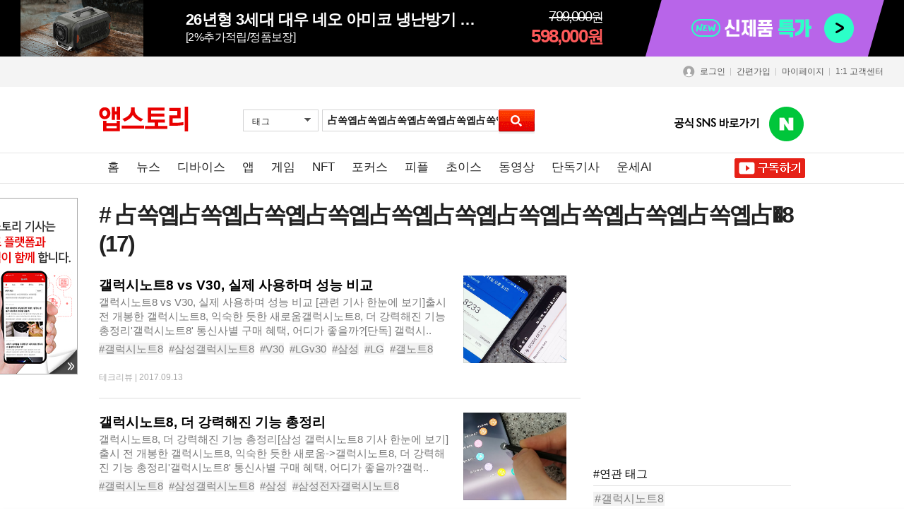

--- FILE ---
content_type: text/html
request_url: https://news.appstory.co.kr/customer/search.html?search=tag&tid=6077&key=%EF%BF%BD%EF%BF%BD%EF%BF%BD%EF%BF%BD%EF%BF%BD%EF%BF%BD%EF%BF%BD%EF%BF%BD%EF%BF%BD%EF%BF%BD%EF%BF%BD%EF%BF%BD%EF%BF%BD%EF%BF%BD%EF%BF%BD%EF%BF%BD%EF%BF%BD%EF%BF%BD%EF%BF%BD%EF%BF%BD%EF%BF%BD8
body_size: 22666
content:




<!doctype html>
<html lang="ko">
<head>
	<meta http-equiv="Content-Type" content="text/html;charset=EUC-KR">
	<meta http-equiv="Content-Script-Type" content="text/javascript">
	<meta http-equiv="Content-Style-Type" content="text/css">
	<meta http-equiv="X-UA-Compatible" content="IE=Edge">
	<meta name="format-detection" content="telephone=no">
	<!-- <meta name="viewport" content="width=1020,user-scalable=yes"> -->
	<!-- <meta name="viewport" content="width=device-width"> -->
	<meta name="viewport" content="width=device-width, initial-scale=1.0, maximum-scale=1.0, minimum-scale=1.0, user-scalable=no">
	<meta name="author" content="Humanworks">
	<meta name="copyright" content="news.appstory.co.kr">
	<meta name="keywords" content="asd">
	<meta name="description" content="스마트폰·노트북 등 스마트디바이스 리뷰, 앱 정보, 기자 칼럼 등을 제공하는 국내 최초 스마트&IT 전문 뉴스.">
<script type="text/javascript">

function getCookie( name ){
  var nameOfCookie = name + "=";
  var x = 0;
  while ( x <= document.cookie.length )
  {
	var y = (x+nameOfCookie.length);
	if ( document.cookie.substring( x, y ) == nameOfCookie ) {
	  if ( (endOfCookie=document.cookie.indexOf( ";", y )) == -1 )
		endOfCookie = document.cookie.length;
	  return unescape( document.cookie.substring( y, endOfCookie ) );
	}
	x = document.cookie.indexOf( " ", x ) + 1;
	if ( x == 0 )
	  break;
  }
  return "";
}
/*
var filter = "win16|win32|win64|mac|macintel|";

if(getCookie('appstory_jointype')){
	if(getCookie('appstory_jointype')!='m.monthly'){

		if(navigator.platform){
			if(filter.indexOf(navigator.platform.toLowerCase()) < 0){
				location.href = '';
			}else{
				document.getElementById('footer_div3').innerHTML = '<a href=""><img src="https://img.appstory.co.kr/www.appstory.co.kr/all/btn_go_mobile.gif" width="880" height="110" alt="" /></a>';
			}
		}

	}else{
		if(navigator.platform){
				document.getElementById('footer_div3').innerHTML = '<a href=""><img src="https://img.appstory.co.kr/www.appstory.co.kr/all/btn_go_mobile.gif" width="880" height="110" alt="" /></a>';
		}
	}
}else{
	if(navigator.platform && filter.indexOf(navigator.platform.toLowerCase()) < 0){
		var moburl = '';
		if(moburl.length>0) location.href = '';
	}
}
*/

</script>
<!-- <link href="/Binclude/style.css" rel="stylesheet" type="text/css" /> -->





<!-- 버튼 -->
<meta property="og:url" content="https://news.appstory.co.kr"/>
<meta property="og:title" content="앱스토리"/>
<meta property="og:image" content="https://img.appstory.co.kr/monthly.appstory.co.kr/icon/magazine_img.jpg?v=5"/>
<meta property="og:site_name" content="앱스토리"/>
<meta property="og:description" content="스마트폰·노트북 등 스마트디바이스 리뷰, 앱 정보, 기자 칼럼 등을 제공하는 국내 최초 스마트&IT 전문 뉴스."/>
<meta name="title" content="앱스토리"/>
<meta property="og:type" content="website"/>

<script type="text/javascript" src="//ajax.googleapis.com/ajax/libs/jquery/3.7.1/jquery.min.js"></script>
<script type="text/javascript" src="/common/js/js.php?j=L2NvbW1vbi5qcw=="></script>
<script type="text/javascript" src="/common/js/js.php?j=L2luZGV4SnMuanM="></script>
<script type="text/javascript" src="/common/js/js.php?j=L2RhdGVfcGlja2VyLmpz"></script>
<script type="text/javascript" src="https://js.appstory.co.kr/ap_comm.js?v=4"></script>
<script type="text/javascript" src="//js.appstory.co.kr/m.c.appstory.co.kr/clipboard.min.js"></script>
<script realjavascript type="text/javascript" src="https://js.appstory.co.kr/cookie.js?v=1"></script>

<meta name="msapplication-config" content="monthly_live_tile.xml" />
<meta name="google-site-verification" content="UHUM7SAb20UqEdV_5jMGPu-4ATLLk4fWhfEXF5obqTQ" />
<title>앱스토리</title>


<link rel="canonical" href="https://news.appstory.co.kr/customer/search.html?search=tag&tid=6077&key=%EF%BF%BD%EF%BF%BD%EF%BF%BD%EF%BF%BD%EF%BF%BD%EF%BF%BD%EF%BF%BD%EF%BF%BD%EF%BF%BD%EF%BF%BD%EF%BF%BD%EF%BF%BD%EF%BF%BD%EF%BF%BD%EF%BF%BD%EF%BF%BD%EF%BF%BD%EF%BF%BD%EF%BF%BD%EF%BF%BD%EF%BF%BD8">

<!--<link rel="shortcut icon" href="https://img.appstory.co.kr/monthly.appstory.co.kr/icon/192x192.png" />
<link rel="icon" href="https://img.appstory.co.kr/monthly.appstory.co.kr/icon/192x192.png" />
<link rel="apple-touch-icon" href="https://img.appstory.co.kr/monthly.appstory.co.kr/icon/120x120.png">
<link rel="apple-touch-icon" sizes="152x152" href="https://img.appstory.co.kr/monthly.appstory.co.kr/icon/152x152.png">
<link rel="apple-touch-icon" sizes="167x167" href="https://img.appstory.co.kr/monthly.appstory.co.kr/icon/167x167.png">
<link rel="apple-touch-icon" sizes="180x180" href="https://img.appstory.co.kr/monthly.appstory.co.kr/icon/180x180.png">-->

<link rel="shortcut icon" href="https://img.appstory.co.kr/m.appstory.co.kr/icon/192x192.png" />
<link rel="icon" href="https://img.appstory.co.kr/m.appstory.co.kr/icon/192x192.png" />
<link rel="apple-touch-icon" href="https://img.appstory.co.kr/m.appstory.co.kr/icon/120x120.png">
<link rel="apple-touch-icon" sizes="152x152" href="https://img.appstory.co.kr/m.appstory.co.kr/icon/152x152.png">
<link rel="apple-touch-icon" sizes="167x167" href="https://img.appstory.co.kr/m.appstory.co.kr/icon/167x167.png">
<link rel="apple-touch-icon" sizes="180x180" href="https://img.appstory.co.kr/m.appstory.co.kr/icon/180x180.png">


<!-- Google tag (gtag.js) -->
<script realjavascript>

	//구글광고 중복 오류해결
	function insertAdsenseSafely() {
	  var adElements = document.querySelectorAll('ins.adsbygoogle');
	  adElements.forEach(function(el) {
		if (!el.getAttribute('data-adsbygoogle-status')) {
		  try {
			(adsbygoogle = window.adsbygoogle || []).push({});
		  } catch (e) {
			// 이미 광고가 삽입된 경우 에러 무시
		  }
		}
	  });
	}


	if(window.innerWidth <= 1000){//mobile
		
		
		var head = document.getElementsByTagName('head')[0];
		var script= document.createElement('script');
		script.type= 'text/javascript';
		script.async = true;
		script.src= 'https://www.googletagmanager.com/gtag/js?id=G-6YC7CP3P32';
		script.onload = function(){
			window.dataLayer = window.dataLayer || [];
			function gtag(){dataLayer.push(arguments);}
			gtag('js', new Date());

			gtag('config', 'G-6YC7CP3P32');
		}
		head.appendChild(script)

	}else{//pc


		
		var head = document.getElementsByTagName('head')[0];
		var script= document.createElement('script');
		script.type= 'text/javascript';
		script.async = true;
		script.src= 'https://www.googletagmanager.com/gtag/js?id=G-H5L3EXSZML';
		script.onload = function(){
			window.dataLayer = window.dataLayer || [];
			function gtag(){dataLayer.push(arguments);}
			gtag('js', new Date());

			gtag('config', 'G-H5L3EXSZML');
		}
		head.appendChild(script)


	}

</script>
<script realjavascript>

	// HTTP프로토콜 HTTPS로 변경
	if (document.location.protocol == 'http:') {
		document.location.href = document.location.href.replace('http:', 'https:');
	}

</script>


<script>

	if(location.host == 'www.monthly.appstory.co.kr'){

		location.href = location.href.replace('www.monthly.appstory.co.kr','monthly.appstory.co.kr');

	}

</script>


<link rel="stylesheet" href="https://css.hu.co.kr/?s=monthly.appstory.co.kr&f=/css/less/month_v2.less&CDN=1&dev=&version=1714630243" media="all">	<!--[if lt IE 9]>
		<script type="text/javascript" src="/common/js/js.php?j=L2h0bWw1Lmpz"></script>
	<![endif]-->
<script type="text/javascript" src="/common/js/slides.min.jquery.js"></script>
<script type="text/javascript">
<!--
	function goto_new(form) {
		var windowprops = "";
		var URL = form.go.options[form.go.selectedIndex].value;
			if (URL != "" && URL != null){
		popup = window.open(URL,'',windowprops);
		}
	}
//-->
</script>

<script type="text/javascript">
<!--
//sns 보내기
function snssend(type){
	var snstitle = encodeURIComponent("[Appstory]");
	var snsurl = encodeURIComponent("https://news.appstory.co.kr/customer/search.html?search=tag&tid=6077&key=%EF%BF%BD%EF%BF%BD%EF%BF%BD%EF%BF%BD%EF%BF%BD%EF%BF%BD%EF%BF%BD%EF%BF%BD%EF%BF%BD%EF%BF%BD%EF%BF%BD%EF%BF%BD%EF%BF%BD%EF%BF%BD%EF%BF%BD%EF%BF%BD%EF%BF%BD%EF%BF%BD%EF%BF%BD%EF%BF%BD%EF%BF%BD8 ");
	//var snsurl = encodeURIComponent("https://news.appstory.co.kr ");
	var snstag = encodeURIComponent('Appstory');
	if(type=='t'){
		window.open("https://twitter.com/home?status="+snstitle+snsurl);
	}else if(type=='m'){
		window.open("https://me2day.net/posts/new?new_post[body]="+snstitle+snsurl+"&new_post[tags]="+snstag);
	}else if(type=='f'){
		window.open("https://facebook.com/sharer.php?u="+snsurl+"&t="+snstitle);
	}else if(type=='c'){
		window.open("https://csp.cyworld.com/bi/bi_recommend_pop.php?url="+snsurl+"&title="+snstitle);
	}
}
//-->
</script>


</head>

<body>

<!-- 자동화 특가 상단 배너 -->
<!-- timedeal_top_banner, hot_top_banner, new_top_banner 클래스만 다르게 붙여주시면됩니다. -->

<div id="auto_top_banner" class="top_banner auto_top_banner" style="display:none;"></div>

<script realjavascript>
/*

기본 로직
상단 띠배너 노출 : 총 5개 상품 랜덤 노출 (타임특가는 판매기간 종료, 품절되면 상단 띠배너에서 비 노출)
:: 타임특가 최대 3개 일 때 : 인기상품 1개 + 신규상품 1개 + 타임특가 최대 3개
:: 타임특가 2개 일 때 : 인기상품 2개 + 신규상품 1개 + 타임특가 2개
:: 타임특가 1개 일 때 : 인기상품 2개 + 신규상품 2개 + 타임특가 1개
:: 타임특가 0개 일 때 : 인기상품 3개 + 신규상품 2개
*/

	function ddi_banner(){

		var ddi_datas = {"best":[{"qty_cnt":"99","bid":"3522","sell_no":"3453","subject":"\ud53d\uc2a4 \ub4c0\uc5bc \ud734\ub300\uc6a9 \ubbf8\ub2c8 \uac00\uc2b5\uae30 XHD-502","type":"limited","newlaunch":"y","newlaunch_date":"2023-10-26","appto_price":"","delay":"y","visit_check":"n","visit_place":null,"only_app":"n","is_lowest_price":"y","price_open":"y","mileage":"2","today_dc_yn":"n","benefit_price":"0","open_price":"59,800","real_price":"29,800","t_subject":"550ml \ub300\uc6a9\ub7c9 \ubb3c\ud0f1\ud06c & \ucd5c\ub300 70ml\/h \ub4c0\uc5bc \ubd84\uc0ac","op8":"etc","op4":"y","op16":"","op17":"","op28":"\/@files\/snc\/buy\/20230927\/op28_1695795376.jpg","op38":"\/@files\/snc\/buy\/20230927\/op38_1695795376.jpg","op46":"","op47":"","op49":"[[\"appliances\",\"humidifiers\",\"\"]]","view_num":"75967","opid":"8900","start_date":null,"end_date":null,"discount":null,"subject_kr":null,"vip_prod":"1","vip_price":"23,200","category":"appliances","wrdlink_pc":"107882","wrdlink_mobile":"107885"},{"qty_cnt":"66","bid":"4125","sell_no":"4056","subject":"\ud53d\uc2a4 \ud50c\ub7ab \uc2a4\ub9c8\ud2b8\ud3f0 \ubcf4\uc870\ubc30\ud130\ub9ac XB-505 \/20W XB-506","type":"group","newlaunch":"n","newlaunch_date":"0000-00-00","appto_price":"","delay":"y","visit_check":"n","visit_place":null,"only_app":"n","is_lowest_price":"y","price_open":"y","mileage":"2","today_dc_yn":"n","benefit_price":"0","open_price":"49,800","real_price":"19,800","t_subject":"\uc2a4\ub9c8\ud2b8\ud3f0 \ucda9\uc804 \ub2e8\uc790 \ubcf4\ud638&\ucd08\uacbd\ub7c9&\ucd08\uc18c\ud615 \uc124\uacc4","op8":"etc","op4":"n","op16":"","op17":"","op28":"\/@files\/snc\/buy\/20241016\/op28_1729054849.jpg","op38":"\/@files\/snc\/buy\/20241115\/op38_1731626079.jpg","op46":"","op47":"","op49":"[[\"powersupplies\",\"portablechargers\"]]","view_num":"19969","opid":"10448","start_date":null,"end_date":null,"discount":null,"subject_kr":null,"vip_prod":"1","vip_price":"15,800","category":"powersupplies","wrdlink_pc":"121912","wrdlink_mobile":"121913"},{"qty_cnt":"26","bid":"5190","sell_no":"5121","subject":"\ucf54\ub9ad \uc811\uc774\uc2dd \uba40\ud2f0\ucfe0\ucee4","type":"limited","newlaunch":"n","newlaunch_date":"0000-00-00","appto_price":"","delay":"n","visit_check":"n","visit_place":null,"only_app":"n","is_lowest_price":"y","price_open":"y","mileage":"2","today_dc_yn":"n","benefit_price":"0","open_price":"169,000","real_price":"59,900","t_subject":"\uac00\uc5f4\/\ubcf4\uc628\/\ucc1c\uae30 3in1\uc124\uacc4, \ud63c\ubc25&\uc5ec\ud589&\ucea0\ud551 \ud544\uc218\ud15c","op8":"etc","op4":"n","op16":"","op17":"","op28":"\/@files\/snc\/buy\/20250418\/op28_1744957560.jpg","op38":"\/@files\/snc\/buy\/20250724\/op38_1753342243.jpg","op46":"","op47":"","op49":"[[\"appliances\",\"homeappliances\"]]","view_num":"967063","opid":"13285","start_date":null,"end_date":null,"discount":null,"subject_kr":null,"vip_prod":"1","vip_price":"49,700","category":"appliances","wrdlink_pc":"129059","wrdlink_mobile":"129061"},{"qty_cnt":"20","bid":"2950","sell_no":"2881","subject":"\ud53d\uc2a4 \uc804\uae30 \ud32c\ud788\ud130 \uc628\ud48d\uae30 XFH-301","type":"group","newlaunch":"y","newlaunch_date":"2022-11-09","appto_price":"","delay":"n","visit_check":"n","visit_place":null,"only_app":"n","is_lowest_price":"y","price_open":"y","mileage":"2","today_dc_yn":"n","benefit_price":"0","open_price":"79,800","real_price":"39,800","t_subject":"\ub09c\ubc29\ube44 \uc808\uc57d 3\ucd08\ub9cc\uc5d0 \ub530\ub73b, \uc2e0\ud615 \ud68c\uc804\uc628\ud48d\uae30","op8":"etc","op4":"y","op16":"","op17":"","op28":"\/@files\/snc\/buy\/20231026\/op28_1698286699.jpg","op38":"\/@files\/snc\/buy\/20231226\/op38_1703568514.jpg","op46":"000000","op47":"\/@files\/snc\/buy\/20221017\/op47_1665975446.jpg","op49":"[[\"appliances\",\"homeappliances\"]]","view_num":"2188835","opid":"7371","start_date":null,"end_date":null,"discount":null,"subject_kr":null,"vip_prod":"1","vip_price":"33,700","category":"appliances","wrdlink_pc":"96639","wrdlink_mobile":"96641"},{"qty_cnt":"16","bid":"4476","sell_no":"4407","subject":"\uc544\ud06c\ub85c \uc2a4\ub9c8\ud2b8 \ub514\uc9c0\ud138 \uccb4\uc911\uacc4 ibody-100","type":"limited","newlaunch":"y","newlaunch_date":"2024-11-11","appto_price":"","delay":"y","visit_check":"n","visit_place":null,"only_app":"n","is_lowest_price":"y","price_open":"y","mileage":"2","today_dc_yn":"n","benefit_price":"0","open_price":"49,900","real_price":"16,900","t_subject":"12\uac00\uc9c0 \uc778\ubc14\ub514 \uce21\uc815 + \ubaa8\ubc14\uc77c \uc571 \uc9c0\uc6d0","op8":"etc","op4":"y","op16":"","op17":"","op28":"\/@files\/snc\/buy\/20241028\/op28_1730101207.jpg","op38":"\/@files\/snc\/buy\/20241028\/op38_1730099648.jpg","op46":"","op47":"","op49":"[[\"health\",\"bodyfatscales\"]]","view_num":"2111","opid":"11461","start_date":null,"end_date":null,"discount":null,"subject_kr":null,"vip_prod":"1","vip_price":"15,000","category":"health","wrdlink_pc":"123848","wrdlink_mobile":"123849"},{"qty_cnt":"15","bid":"3102","sell_no":"3033","subject":"\ud53d\uc2a4 \ud734\ub300\uc6a9 \ucd08\uc18c\ud615 \ub179\uc74c\uae30 XVR-301","type":"limited","newlaunch":"y","newlaunch_date":"2023-02-01","appto_price":"","delay":"y","visit_check":"n","visit_place":null,"only_app":"n","is_lowest_price":"y","price_open":"y","mileage":"2","today_dc_yn":"n","benefit_price":"0","open_price":"95,800","real_price":"39,800","t_subject":"7g\ucd08\uacbd\ub7c9, 60\uc2dc\uac04 \uc5f0\uc18d\uc0ac\uc6a9&\uc9c0\ub2a5\ud615 \ub179\uc74c \uc124\uacc4","op8":"etc","op4":"y","op16":"","op17":"","op28":"\/@files\/snc\/buy\/20230421\/op28_1682064811.jpg","op38":"\/@files\/snc\/buy\/20251014\/op38_1760421150.jpg","op46":"5c5b6d","op47":"\/@files\/snc\/buy\/20230116\/op47_1673852535.jpg","op49":"[[\"cameras\",\"cameraaccessories\"]]","view_num":"615835","opid":"7781","start_date":null,"end_date":null,"discount":null,"subject_kr":null,"vip_prod":"1","vip_price":"33,300","category":"cameras","wrdlink_pc":"96492","wrdlink_mobile":"96493"},{"qty_cnt":"12","bid":"3956","sell_no":"3887","subject":"\ud53d\uc2a4 \ud30c\uc6cc\uc18c\ub2c9 \ud5e4\uc5b4\ub4dc\ub77c\uc774\uae30 XHS-702","type":"group","newlaunch":"n","newlaunch_date":"0000-00-00","appto_price":"","delay":"y","visit_check":"n","visit_place":null,"only_app":"n","is_lowest_price":"y","price_open":"y","mileage":"2","today_dc_yn":"n","benefit_price":"0","open_price":"299,000","real_price":"159,000","t_subject":"\ucd08\uace0\uc18d+\uc800\uc18c\uc74c 1\ubd84 \uac74\uc870 \ub450\ud53c&\uba38\ub9bf\uacb0 \uc190\uc0c1NO","op8":"etc","op4":"n","op16":"","op17":"","op28":"\/@files\/snc\/buy\/20241016\/op28_1729045616.jpg","op38":"\/@files\/snc\/buy\/20250217\/op38_1739775051.jpg","op46":"","op47":"","op49":"[[\"appliances\",\"homeappliances\"]]","view_num":"1617263","opid":"10051","start_date":null,"end_date":null,"discount":null,"subject_kr":null,"vip_prod":"1","vip_price":"144,000","category":"appliances","wrdlink_pc":"121548","wrdlink_mobile":"121549"},{"qty_cnt":"9","bid":"5223","sell_no":"5154","subject":"\ud53d\uc2a4 \ubb34\uc120 \uc804\ub3d9 \uc5d0\uc5b4\ud38c\ud504 \uc810\ud504\uc2a4\ud0c0\ud130 XAP-701","type":"group","newlaunch":"y","newlaunch_date":"2025-10-16","appto_price":"","delay":"y","visit_check":"n","visit_place":null,"only_app":"n","is_lowest_price":"y","price_open":"y","mileage":"2","today_dc_yn":"n","benefit_price":"0","open_price":"209,000","real_price":"99,000","t_subject":"\uc790\ub3d9\ucc28 \ubc30\ud130\ub9ac \ubc29\uc804 30\ucd08 \ud574\uacb0+\ud0c0\uc774\uc5b4 40\uac1c \uacf5\uae30 \uc8fc\uc785","op8":"etc","op4":"y","op16":"","op17":"","op28":"\/@files\/snc\/buy\/20250820\/op28_1755648350.jpg","op38":"\/@files\/snc\/buy\/20251029\/op38_1761714331.jpg","op46":"","op47":"","op49":"[[\"carelectronics\",\"caraccessories\"],[\"\"]]","view_num":"215761","opid":"13371","start_date":null,"end_date":null,"discount":null,"subject_kr":null,"vip_prod":"1","vip_price":"84,000","category":"carelectronics","wrdlink_pc":"131978","wrdlink_mobile":"131979"},{"qty_cnt":"7","bid":"5158","sell_no":"5089","subject":"\ube0c\ub9ac\uce20 \uc624\ud508\ud615 \ubb34\uc120 \ube14\ub8e8\ud22c\uc2a4 \uc774\uc5b4\ud3f0 BZ-GE9Pro","type":"limited","newlaunch":"y","newlaunch_date":"2025-06-25","appto_price":"","delay":"y","visit_check":"n","visit_place":null,"only_app":"n","is_lowest_price":"y","price_open":"y","mileage":"2","today_dc_yn":"n","benefit_price":"0","open_price":"139,900","real_price":"49,800","t_subject":"\ucd5c\uc2e0 \ube14\ub8e8\ud22c\uc2a4 5.4&\ucd5c\ub300 20\uc2dc\uac04 \uc0ac\uc6a9","op8":"etc","op4":"y","op16":"","op17":"","op28":"\/@files\/snc\/buy\/20250609\/op28_1749433929.jpg","op38":"\/@files\/snc\/buy\/20250724\/op38_1753343260.jpg","op46":"","op47":"","op49":"[[\"audio\",\"earphones\",\"\"]]","view_num":"124753","opid":"13200","start_date":null,"end_date":null,"discount":null,"subject_kr":null,"vip_prod":"1","vip_price":"42,300","category":"audio","wrdlink_pc":"128002","wrdlink_mobile":"128003"},{"qty_cnt":"4","bid":"3866","sell_no":"3797","subject":"\ud53d\uc2a4 \ud30c\uc6cc\uc18c\ub2c9 \ud5e4\uc5b4\ub4dc\ub77c\uc774\uae30 XHS-701","type":"group","newlaunch":"n","newlaunch_date":"0000-00-00","appto_price":"","delay":"y","visit_check":"n","visit_place":null,"only_app":"n","is_lowest_price":"y","price_open":"y","mileage":"2","today_dc_yn":"n","benefit_price":"0","open_price":"279,000","real_price":"139,000","t_subject":"\ub450\ud53c&\uba38\ub9bf\uacb0 \uc190\uc0c1NO \uc74c\uc774\uc628, \ucd08\uace0\uc18d+\uc800\uc18c\uc74c 1\ubd84 \uac74\uc870","op8":"etc","op4":"n","op16":"","op17":"","op28":"\/@files\/snc\/buy\/20231115\/op28_1700014885.jpg","op38":"\/@files\/snc\/buy\/20250731\/op38_1753919461.jpg","op46":"","op47":"","op49":"[[\"appliances\",\"homeappliances\"]]","view_num":"1320905","opid":"9813","start_date":null,"end_date":null,"discount":null,"subject_kr":null,"vip_prod":"1","vip_price":"124,000","category":"appliances","wrdlink_pc":"113592","wrdlink_mobile":"113593"}],"new":[{"sell_no":"5269","subject":"\ud53d\uc2a4 \uc2dc\uadf8\ub2c8\ucc98 \ucc28\ub7c9\uc6a9 \ubc29\ud5a5\uc81c XAF-501","type":"limited","newlaunch":"y","newlaunch_date":"2026-01-26","appto_price":"","delay":"y","visit_check":"n","visit_place":null,"only_app":"n","is_lowest_price":"y","price_open":"y","mileage":"2","today_dc_yn":"n","benefit_price":"0","open_price":"59,800","real_price":"29,800","t_subject":"\ud504\ub9ac\ubbf8\uc5c4 \uc2a4\ud14c\uc778\ub9ac\uc2a4, \uc804\ubb38 \uc870\ud5a5\uc0ac \ubc30\ud569 3\uc138\ub300 \uc18c\uc7ac&\ud5a5\uae30","op8":"etc","op4":"y","op16":"","op17":"","op28":"\/@files\/snc\/buy\/20251118\/op28_1763440818.jpg","op38":"\/@files\/snc\/buy\/20260116\/op38_1768550841.jpg","op46":"","op47":"","op49":"[[\"carelectronics\",\"caraccessories\"]]","bid":"5338","view_num":"965","opid":"13679","start_date":null,"end_date":null,"discount":null,"subject_kr":null,"vip_prod":"0","vip_price":"0","category":"carelectronics","wrdlink_pc":"132803","wrdlink_mobile":"132804"},{"sell_no":"5587","subject":"\ucc28\uc9c0\uace0 \ube44\uc0c1\uc6a9 \uc804\uae30\ucc28 220V \ucda9\uc804\uae30 GE-101","type":"limited","newlaunch":"y","newlaunch_date":"2026-01-26","appto_price":"","delay":"y","visit_check":"n","visit_place":null,"only_app":"n","is_lowest_price":"y","price_open":"y","mileage":"2","today_dc_yn":"n","benefit_price":"0","open_price":"359,000","real_price":"169,000","t_subject":"13A\/16A \uc644\ubcbd \ud638\ud658 & \uc548\uc804 \ubcf4\ud638 \uc7a5\uce58 \ud0d1\uc7ac","op8":"etc","op4":"y","op16":"","op17":"","op28":"\/@files\/snc\/buy\/20251231\/op28_1767157070.png","op38":"\/@files\/snc\/buy\/20260109\/op38_1767943731.jpg","op46":"","op47":"","op49":"[[\"carelectronics\",\"caraccessories\"]]","bid":"5656","view_num":"295","opid":"14537","start_date":null,"end_date":null,"discount":null,"subject_kr":null,"vip_prod":"0","vip_price":"0","category":"carelectronics","wrdlink_pc":"132841","wrdlink_mobile":"132842"},{"sell_no":"5569","subject":"\uc544\uc774\ub9ac\ubc84 \uac00\uc5f4\uc2dd \uac00\uc2b5\uae30 JS03A","type":"limited","newlaunch":"y","newlaunch_date":"2026-01-13","appto_price":"","delay":"y","visit_check":"n","visit_place":null,"only_app":"n","is_lowest_price":"y","price_open":"y","mileage":"2","today_dc_yn":"n","benefit_price":"0","open_price":"119,000","real_price":"74,800","t_subject":"500ml\/h \ud48d\ubd80\ud55c \uac00\uc2b5\ub7c9+\uacfc\uc5f4 \ubc29\uc9c0 \uc13c\uc11c \ud0d1\uc7ac","op8":"etc","op4":"y","op16":"","op17":"","op28":"\/@files\/snc\/buy\/20251231\/op28_1767146973.jpg","op38":"\/@files\/snc\/buy\/20251226\/op38_1766731520.jpg","op46":"","op47":"","op49":"[[\"appliances\",\"humidifiers\",\"householdhumidifiers\"]]","bid":"5638","view_num":"1785","opid":"14493","start_date":null,"end_date":null,"discount":null,"subject_kr":null,"vip_prod":"1","vip_price":"70,400","category":"appliances","wrdlink_pc":"132547","wrdlink_mobile":"132548"},{"sell_no":"5568","subject":"\ud55c\uacbd\ud76c \ud14c\ub77c\ud384\uc2a4 \ud55c\ub2f4 4in1 \uc190\ubaa9\ub9c8\uc0ac\uc9c0\uae30 HJH-WM300","type":"limited","newlaunch":"y","newlaunch_date":"2026-01-09","appto_price":"","delay":"y","visit_check":"n","visit_place":null,"only_app":"n","is_lowest_price":"y","price_open":"y","mileage":"2","today_dc_yn":"n","benefit_price":"0","open_price":"109,000","real_price":"74,800","t_subject":"\uacf5\uae30\uc555+\uc628\uc5f4+\uadfc\uc801\uc678\uc120+EMS \uc124\uacc4","op8":"etc","op4":"y","op16":"","op17":"","op28":"\/@files\/snc\/buy\/20251231\/op28_1767145371.jpg","op38":"\/@files\/snc\/buy\/20251224\/op38_1766542827.jpg","op46":"","op47":"","op49":"[[\"health\",\"massagemachines\",\"airpressuremassager\"]]","bid":"5637","view_num":"905","opid":"14490","start_date":null,"end_date":null,"discount":null,"subject_kr":null,"vip_prod":"1","vip_price":"65,100","category":"health","wrdlink_pc":"132495","wrdlink_mobile":"132496"},{"sell_no":"5567","subject":"\uc5d0\uc5b4\uba54\uc774\ub4dc \uac00\uc5f4 \uc0b4\uade0 \ubcf5\ud569\uc2dd \uac00\uc2b5\uae30 AMH-7000","type":"limited","newlaunch":"y","newlaunch_date":"2026-01-09","appto_price":"","delay":"y","visit_check":"n","visit_place":null,"only_app":"n","is_lowest_price":"y","price_open":"y","mileage":"2","today_dc_yn":"n","benefit_price":"0","open_price":"149,000","real_price":"74,800","t_subject":"4.5L \ub300\uc6a9\ub7c9 \ubb3c\ud1b5+\uc800\uc18c\uc74c+\uac04\ud3b8 \ud1b5\uc138\ucc99 \uc124\uacc4","op8":"etc","op4":"y","op16":"","op17":"","op28":"\/@files\/snc\/buy\/20251231\/op28_1767145396.jpg","op38":"\/@files\/snc\/buy\/20251224\/op38_1766551290.jpg","op46":"","op47":"","op49":"[[\"appliances\",\"humidifiers\",\"householdhumidifiers\"]]","bid":"5636","view_num":"1351","opid":"14487","start_date":null,"end_date":null,"discount":null,"subject_kr":null,"vip_prod":"1","vip_price":"63,300","category":"appliances","wrdlink_pc":"132497","wrdlink_mobile":"132498"},{"sell_no":"1952","subject":"\ud53d\uc2a4 \uc2a4\ub9c8\ud2b8 \uc778\ubc14\ub514 \uccb4\uc911\uacc4 FSC-101","type":"group","newlaunch":"n","newlaunch_date":"0000-00-00","appto_price":"","delay":"y","visit_check":"n","visit_place":null,"only_app":"n","is_lowest_price":"y","price_open":"y","mileage":"2","today_dc_yn":"n","benefit_price":"0","open_price":"59,800","real_price":"24,800","t_subject":"20\uac00\uc9c0 \uc778\ubc14\ub514 \uce21\uc815 + \uc88c\uc6b0 \ubc38\ub7f0\uc2a4 \uae30\ub2a5 \ud0d1\uc7ac","op8":"etc","op4":"n","op16":"","op17":"","op28":"\/@files\/snc\/buy\/20240618\/op28_1718696019.jpg","op38":"\/@files\/snc\/buy\/20230125\/op38_1674605995.jpg","op46":"","op47":"n","op49":"[[\"health\",\"bodyfatscales\"]]","bid":"2021","view_num":"18867","opid":"4951","start_date":null,"end_date":null,"discount":null,"subject_kr":null,"vip_prod":"1","vip_price":"20,800","category":"health","wrdlink_pc":"123093","wrdlink_mobile":"123094"},{"sell_no":"5540","subject":"\uc544\uc774\ub9ac\ubc84 \uc628\uc5f4 \ub9c8\uc6b0\uc2a4\ud328\ub4dc IHP-260U","type":"limited","newlaunch":"y","newlaunch_date":"2025-12-25","appto_price":"","delay":"y","visit_check":"n","visit_place":null,"only_app":"n","is_lowest_price":"y","price_open":"y","mileage":"2","today_dc_yn":"n","benefit_price":"0","open_price":"79,000","real_price":"39,800","t_subject":"\ucd5c\ub300 55\ub3c4 \uc6d0\uc801\uc678\uc120 \ubc1c\uc5f4&\uc804\uc790\ud30c \uac71\uc815NO","op8":"etc","op4":"y","op16":"","op17":"","op28":"\/@files\/snc\/buy\/20251209\/op28_1765265016.jpg","op38":"\/@files\/snc\/buy\/20251210\/op38_1765331123.jpg","op46":"","op47":"","op49":"[[\"appliances\",\"homeappliances\"]]","bid":"5609","view_num":"1411","opid":"14390","start_date":null,"end_date":null,"discount":null,"subject_kr":null,"vip_prod":"1","vip_price":"33,900","category":"appliances","wrdlink_pc":"132317","wrdlink_mobile":"132318"},{"sell_no":"5519","subject":"UM2 \ub9e5\uc138\uc774\ud504 \ubb34\uc120 \ucda9\uc804 \ubcf4\uc870\ubc30\ud130\ub9ac UMPB-MF10K","type":"limited","newlaunch":"y","newlaunch_date":"2025-12-22","appto_price":"","delay":"y","visit_check":"n","visit_place":null,"only_app":"n","is_lowest_price":"y","price_open":"y","mileage":"2","today_dc_yn":"n","benefit_price":"0","open_price":"49,800","real_price":"34,800","t_subject":"3in1 \ubb34\uc120 \ucda9\uc804 & \ucd5c\ub300 20W \ucd08\uace0\uc18d \uc720\uc120 \ucda9\uc804","op8":"etc","op4":"y","op16":"","op17":"","op28":"\/@files\/snc\/buy\/20251201\/op28_1764583434.jpg","op38":"\/@files\/snc\/buy\/20251205\/op38_1764910219.jpg","op46":"","op47":"","op49":"[[\"powersupplies\",\"portablechargers\"]]","bid":"5588","view_num":"2945","opid":"14330","start_date":null,"end_date":null,"discount":null,"subject_kr":null,"vip_prod":"1","vip_price":"30,400","category":"powersupplies","wrdlink_pc":"131984","wrdlink_mobile":"131985"},{"sell_no":"5526","subject":"\uc0bc\uc131\uc804\uc790 \uac24\ub7ed\uc2dc A17 \uc790\uae09\uc81c SM-A175N","type":"limited","newlaunch":"y","newlaunch_date":"2025-12-19","appto_price":"y","delay":"y","visit_check":"n","visit_place":null,"only_app":"n","is_lowest_price":"n","price_open":"y","mileage":"2","today_dc_yn":"n","benefit_price":"0","open_price":"319,000","real_price":"296,000","t_subject":"[2%\ucd94\uac00\uc801\ub9bd\/\uc815\ud488\ubcf4\uc7a5]","op8":"etc","op4":"y","op16":"","op17":"","op28":"\/@files\/snc\/buy\/20251203\/op28_1764748038.jpg","op38":"\/@files\/snc\/buy\/20251203\/op38_1764748038.jpg","op46":"","op47":"","op49":"[[\"accessories\",\"cellphone\",\"samsungphone\"]]","bid":"5595","view_num":"1711","opid":"14352","start_date":null,"end_date":null,"discount":null,"subject_kr":null,"vip_prod":"0","vip_price":"0","category":"accessories","wrdlink_pc":"131986","wrdlink_mobile":"131987"},{"sell_no":"5522","subject":"26\ub144\ud615 3\uc138\ub300 \ub300\uc6b0 \ub124\uc624 \uc544\ubbf8\ucf54 \ub0c9\ub09c\ubc29\uae30 CA60HA","type":"limited","newlaunch":"y","newlaunch_date":"2025-12-19","appto_price":"","delay":"y","visit_check":"n","visit_place":null,"only_app":"n","is_lowest_price":"y","price_open":"y","mileage":"2","today_dc_yn":"n","benefit_price":"0","open_price":"799,000","real_price":"598,000","t_subject":"[2%\ucd94\uac00\uc801\ub9bd\/\uc815\ud488\ubcf4\uc7a5]","op8":"etc","op4":"y","op16":"","op17":"","op28":"\/@files\/snc\/buy\/20251202\/op28_1764656737.jpg","op38":"\/@files\/snc\/buy\/20251204\/op38_1764814259.jpg","op46":"","op47":"","op49":"[[\"appliances\",\"homeappliances\"]]","bid":"5591","view_num":"5529","opid":"14340","start_date":null,"end_date":null,"discount":null,"subject_kr":null,"vip_prod":"1","vip_price":"583,000","category":"appliances","wrdlink_pc":"131988","wrdlink_mobile":"131989"}],"timedeal":[{"sell_no":"5608","subject":"\uc54c\ub85c\ucf54\ub9ac\uc544 \uace0\uc18d\ucda9\uc804 \ubcf4\uc870\ubc30\ud130\ub9ac 10000mAh\/20000mAh\/30000mAh","type":"limited","newlaunch":"n","newlaunch_date":"0000-00-00","appto_price":"","delay":"y","visit_check":"n","visit_place":null,"only_app":"n","is_lowest_price":"y","price_open":"y","mileage":"0.5","today_dc_yn":"n","benefit_price":"0","open_price":"59,900","real_price":"14,900","t_subject":"\ud2b8\ub9ac\ud50c \ucda9\uc804&\ucda9\uc804\uc18d\ub3c4 \ucd5c\uc801\ud654 \uae30\ub2a5 \uc9c0\uc6d0","op8":"etc","op4":"n","op16":"","op17":"","op28":"\/@files\/snc\/buy\/20241029\/op28_1730180174.jpg","op38":"\/@files\/snc\/buy\/20241029\/op38_1730180174.jpg","op46":"","op47":"","op49":"[[\"powersupplies\",\"portablechargers\"]]","bid":"5677","view_num":"6595","opid":"14589","start_date":null,"end_date":null,"discount":null,"eno":"3608","crazy_cnt":"1","crazy_event_open":"y","crazy_event_mobile":"","crazy_event_skin":"crazy","crazy_event_status":"","crazy_event_start":"202601210000","crazy_event_end":"202601240000","crazy_event_log":null,"crazy_event_limit_num":"y","crazy_event_hidden_price":"n","crazy_attainment":"n","crazy_attainment_max":"10","crazy_attainment_count":"0","crazy_attainment_end":"0000-00-00 00:00:00","crazy_attainment_cron":"9999-12-30 23:59:59","regdt":"2026-01-08 16:56:54","daily_count":"10","subject_kr":null,"vip_prod":"0","vip_price":"0","category":"powersupplies","wrdlink_pc":"133062","wrdlink_mobile":"133063"},{"sell_no":"5609","subject":"\uc544\ud06c\ub85c \uc2a4\ub9c8\ud2b8 \ub514\uc9c0\ud138 \uccb4\uc911\uacc4 ibody-100","type":"limited","newlaunch":"n","newlaunch_date":"0000-00-00","appto_price":"","delay":"y","visit_check":"n","visit_place":null,"only_app":"n","is_lowest_price":"y","price_open":"y","mileage":"0.5","today_dc_yn":"n","benefit_price":"0","open_price":"49,900","real_price":"10,700","t_subject":"12\uac00\uc9c0 \uc778\ubc14\ub514 \uce21\uc815 + \ubaa8\ubc14\uc77c \uc571 \uc9c0\uc6d0","op8":"etc","op4":"n","op16":"","op17":"","op28":"\/@files\/snc\/buy\/20241028\/op28_1730101207.jpg","op38":"\/@files\/snc\/buy\/20241028\/op38_1730099648.jpg","op46":"","op47":"","op49":"[[\"health\",\"bodyfatscales\"]]","bid":"5678","view_num":"1781","opid":"14591","start_date":null,"end_date":null,"discount":null,"eno":"3607","crazy_cnt":"1","crazy_event_open":"y","crazy_event_mobile":"","crazy_event_skin":"crazy","crazy_event_status":"","crazy_event_start":"202601200000","crazy_event_end":"202601230000","crazy_event_log":null,"crazy_event_limit_num":"y","crazy_event_hidden_price":"n","crazy_attainment":"n","crazy_attainment_max":"10","crazy_attainment_count":"9","crazy_attainment_end":"0000-00-00 00:00:00","crazy_attainment_cron":"9999-12-30 23:59:59","regdt":"2026-01-08 16:56:04","daily_count":"0","subject_kr":null,"vip_prod":"0","vip_price":"0","category":"health","wrdlink_pc":"133026","wrdlink_mobile":"133027"},{"sell_no":"5610","subject":"\uc54c\ub85c\ucf54\ub9ac\uc544 \uc591\uba74\ubc1c\uc5f4 \uc190\ub09c\ub85c \ubcf4\uc870 \ubc30\ud130\ub9ac WM501","type":"limited","newlaunch":"n","newlaunch_date":"0000-00-00","appto_price":"","delay":"y","visit_check":"n","visit_place":null,"only_app":"n","is_lowest_price":"y","price_open":"y","mileage":"0.5","today_dc_yn":"n","benefit_price":"0","open_price":"39,900","real_price":"14,900","t_subject":"\uc591\uba74 \uc190\ub09c\ub85c&\ubcf4\uc870\ubc30\ud130\ub9ac, 3\ub2e8\uacc4 \uc628\ub3c4\uc870\uc808\uae4c\uc9c0!","op8":"etc","op4":"n","op16":"","op17":"","op28":"\/@files\/snc\/buy\/20220926\/op28_1664174553.jpg","op38":"\/@files\/snc\/buy\/20220926\/op38_1664174553.jpg","op46":"f3c8c2","op47":"\/@files\/snc\/buy\/20220926\/op47_1664174553.jpg","op49":"[[\"powersupplies\",\"portablechargers\"]]","bid":"5679","view_num":"11327","opid":"14593","start_date":null,"end_date":null,"discount":null,"eno":"3606","crazy_cnt":"1","crazy_event_open":"y","crazy_event_mobile":"","crazy_event_skin":"crazy","crazy_event_status":"","crazy_event_start":"202601190000","crazy_event_end":"202601220000","crazy_event_log":null,"crazy_event_limit_num":"y","crazy_event_hidden_price":"n","crazy_attainment":"n","crazy_attainment_max":"10","crazy_attainment_count":"3","crazy_attainment_end":"0000-00-00 00:00:00","crazy_attainment_cron":"9999-12-30 23:59:59","regdt":"2026-01-08 16:55:04","daily_count":"7","subject_kr":null,"vip_prod":"0","vip_price":"0","category":"powersupplies","wrdlink_pc":"132997","wrdlink_mobile":"132998"}]}; 
		
		document.getElementById('auto_top_banner').className = 'top_banner auto_top_banner';

		const count = Object.keys(ddi_datas.timedeal).length;
/*
		var setkey = [];
		setkey[0] = 'best';
		setkey[1] = 'new';
		setkey[2] = 'timedeal';
*/

		if(count >= 3){
			
			var rand = Math.floor(Math.random() * 5);//0=베스트, 1=뉴, 2/3/4면 타임특가 

			if(rand == 0){
				var setkey = 'best';
			}else if(rand == 1){
				var setkey = 'new';
			}else{
				var setkey = 'timedeal';
			}

		}else if(count == 2){
			
			var rand = Math.floor(Math.random() * 5);//0/1=베스트, 2=뉴, 3/4면 타임특가 

			if(rand <= 1){
				var setkey = 'best';
			}else if(rand == 2){
				var setkey = 'new';
			}else{
				var setkey = 'timedeal';
			}

		}else if(count == 1){
			
			var rand = Math.floor(Math.random() * 5);//0/1=베스트, 2/3=뉴, 4면 타임특가 

			if(rand <= 1){
				var setkey = 'best';
			}else if(rand <= 3){
				var setkey = 'new';
			}else{
				var setkey = 'timedeal';
			}

		}else{

			var rand = Math.floor(Math.random() * 5);//0/1/2=베스트, 3/4=뉴

			if(rand <= 2){
				var setkey = 'best';
			}else{
				var setkey = 'new';
			}
		}


		const randomdata = ddi_datas[setkey][Math.floor(Math.random() * ddi_datas[setkey].length)];
		
		console.log(randomdata);

		
		var tag = '';
		

		if(ddi_is_mobile){


			tag += '<div class="inner">';
			tag += '	<a href="https://wrd.appstory.co.kr/rd.flad?n='+randomdata.wrdlink_mobile+'" target="_blank">';
			tag += '		<div class="banner_container">';
			tag += '			<div class="img_area" style="background-image:url(https://img.appstory.co.kr'+randomdata.op38+');"></div>';

			tag += '			<div class="info_area">';
			tag += '				<div class="tit_prd">'+randomdata.subject+'</div>';
			tag += '				<div class="price_area">';


			if(randomdata.vip_prod > 0 && getCookie_data('user[vip]')){
				if(randomdata.appto_price == 'y' ){
					var vip_relprice = randomdata.real_price;
				}else{
					var vip_relprice = randomdata.open_price;
				}

				tag += '				<div class="origin_price">'+vip_relprice+'<span class="won">원</span></div>';
				tag += '				<div class="final_price">'+randomdata.vip_price+'<span class="won">원</span></div>';
			}else{
				if(randomdata.appto_price == 'y' ){
					tag += '			<div class="final_price">'+randomdata.real_price+'<span class="won">원</span></div>';
				}else{
					tag += '			<div class="origin_price">'+randomdata.open_price+'<span class="won">원</span></div>';
					tag += '			<div class="final_price">'+randomdata.real_price+'<span class="won">원</span></div>';
				}
			}

			tag += '				</div>';
			tag += '			</div>';
			tag += '			<div class="right_area">';

			if(setkey == 'best'){
				tag += '			<img src="https://img.appstory.co.kr/m.c.appstory.co.kr/renew_v3/banner_left_hot_230706.png?v=2&CDN=1" alt="인기제품 특가">';
			}else if(setkey == 'new'){
				tag += '			<img src="https://img.appstory.co.kr/m.c.appstory.co.kr/renew_v3/banner_left_new_230706.png?v=1&CDN=1" alt="신제품 특가">';
			}else if(setkey == 'timedeal'){
				tag += '			<img src="https://img.appstory.co.kr/m.c.appstory.co.kr/renew_v3/banner_left_timedeal_230706.png?v=1&CDN=1" alt="지금 선착순 마감! 타임특가">';
			}
			tag += '			</div>';
			tag += '		</div>';
			tag += '	</a>';
			tag += '</div>';


		}else{

			tag += '<div class="inner">';
			tag += '	<a href="https://wrd.appstory.co.kr/rd.flad?n='+randomdata.wrdlink_pc+'" target="_blank">';
			tag += '		<div class="banner_container">';
			
			tag += '			<div class="left_area">';
			tag += '				<div class="img_area" style="background-image:url(https://img.appstory.co.kr'+randomdata.op38+');"></div>';
			tag += '			</div>';

			tag += '			<div class="right_area">';
			tag += '				<div class="info_area">';
			tag += '					<div class="tit_prd">'+randomdata.subject+'</div>';
			tag += '					<div class="sub_prd">'+randomdata.t_subject+'</div>';
			tag += '				</div>';

			tag += '				<div class="price_area">';
			
			if(randomdata.vip_prod > 0 && getCookie_data('user[vip]')){
				if(randomdata.appto_price == 'y' ){
					var vip_relprice = randomdata.real_price;
				}else{
					var vip_relprice = randomdata.open_price;
				}
				tag += '					<div class="origin_price">'+vip_relprice+'<span class="won">원</span></div>';
				tag += '					<div class="final_price">'+randomdata.vip_price+'<span class="won">원</span></div>';
			}else{

				if(randomdata.appto_price == 'y' ){
					tag += '					<div class="final_price">'+randomdata.real_price+'<span class="won">원</span></div>';
				}else{
					tag += '					<div class="origin_price">'+randomdata.open_price+'<span class="won">원</span></div>';
					tag += '					<div class="final_price">'+randomdata.real_price+'<span class="won">원</span></div>';
				}
			}

			tag += '				</div>';
			
			if(setkey == 'best'){
				tag += '			<img src="https://img.appstory.co.kr/c.appstory.co.kr/renew_v3/banner_left_hot_230706.png?v=1&CDN=1" alt="인기제품 특가">';
			}else if(setkey == 'new'){
				tag += '			<img src="https://img.appstory.co.kr/c.appstory.co.kr/renew_v3/banner_left_new_230706.png?v=1&CDN=1" alt="신제품 특가">';
			}else if(setkey == 'timedeal'){
				tag += '			<img src="https://img.appstory.co.kr/c.appstory.co.kr/renew_v3/banner_left_timedeal_230706.png?v=1&CDN=1" alt="지금 선착순 마감! 타임특가">';
			}

			tag += '			</div>';
			tag += '		</div>';
			tag += '	</a>';
			tag += '</div>';

		}

		var addcclass =  setkey;
		if(setkey == 'best')addcclass = 'hot';
	
		document.getElementById('auto_top_banner').className += ' '+addcclass+'_top_banner';
		
		document.getElementById("auto_top_banner").innerHTML = tag;
			
		document.getElementById("auto_top_banner").style.display = "";
	
	}
	
	if(document.documentElement.clientWidth >= 1000){
		var ddi_is_mobile = '';
	}else{
		var ddi_is_mobile = 'y';
	}

	var ddi_banner_status = true;



	if(ddi_banner_status == true){
		ddi_banner();
	}
	

	//Javascript
	window.onresize = function(event) {
	  if(document.documentElement.clientWidth >= 1000){
	  		ddi_is_mobile = '';
			ddi_banner();
	  }else{
	  		ddi_is_mobile = 'y';
			ddi_banner();
	  }
	};

</script>




<div id="wrap">
<!-- 페이스북 이벤트 배너 -->

<div id="bn_fb_evt" class="fb_evt_bn">
	<a href="#" class="inner">
		<!-- <img src="https://img.appstory.co.kr/monthly.appstory.co.kr/banner/bn_fb_evt_992x80.jpg" alt="페이스북 좋아요 클릭하고 픽스 프라임 넥밴드 이어폰 받자!"> -->
		페이스북 좋아요 클릭하고 픽스 프라임 넥밴드 이어폰 받자!
		<button type="button" class="btn_close" onclick="document.getElementById('bn_fb_evt').style.display='none'">닫기</button>
	</a>
</div>
<!-- 페이스북 이벤트 e -->

	


	<!-- 상단 공통 GNB -->
	<script realjavascript type="text/javascript" src="//img.appstory.co.kr/combine_gnb/gnb.php?ref=news.appstory.co.kr"></script>

	
		<!-- 상단 -->
	<header id="head">

		<div class="top">
			<h1><a href="/" class="logo"><i>월간 앱스토리</i></a></h1>

			<div class="btn_top">

				<!-- // 2018-09-06 권과장님 요청으로 임시주석
				<a href="https://www.appstory.co.kr/" class="btn_appstory">
					Appstory
				</a>
				-->
				<button id="btn_src" class="btn_src">검색</button>

				<!-- // 2018-09-06 권과장님 요청으로 임시주석
				<a href="/magazine_allservice.php" class="btn_all">
					전체서비스
				</a>
				-->
			</div>

			<!-- 검색 영역 -->
			<div class="src_w">
				<form name="searchform" action="/customer/search.html" method=get onSubmit="return searchform.submit();">

					<fieldset class="srch_wrap">
						<legend>기사검색하기</legend>

						<div id="select_box">
						<label for="search_menu">전체</label>
							<select name="search" class="search_menu" id="search_menu">
								<option value="tit_cont">전체</option>
								<option value="title" >제목</option>
								<option value="content" >내용</option>
								<option value="tag"  selected >태그</option>
							</select>
						</div>


						<input type="text" id="search" name="key" value="占쏙옙占쏙옙占쏙옙占쏙옙占쏙옙占쏙옙占쏙옙占쏙옙占쏙옙占쏙옙占�8" onfocus="this.select()">
						<input type="submit" id="search_btn" value="검색">
					</fieldset>
				</form>
			</div>


			<!-- 페이스북 이벤트 -->
			<div class="go_sns_area">
				<i class="txt_sns">공식 sns 바로가기</i>
				<!--
				<a href="https://www.facebook.com/appstorymagazine/"  class="btn_facebook" target="_blank">앱스토리 페이스북</a>
				<a href="https://twitter.com/app_story" class="btn_twitter" target="_blank">앱스토리 트위터</a>
				-->

				<a href="https://post.naver.com/my.nhn?memberNo=15460786" class="btn_naver_blog" target="_blank">앱스토리 네이버 블로그</a>
			</div>

			<!-- 페이스북 이벤트 e -->
		</div>
		<!-- top e -->

		<div class="gnb_area">
			<div class="inner">
				<nav id="gnb" class="swiper-container">
					<ul class="gnb swiper-wrapper">
												<li class="swiper-slide "><a href="/" class="mnu1">홈</a></li>
						<li class="swiper-slide "><a href="/news/" class="mnu2">뉴스</a></li>
						<li class="swiper-slide "><a href="/review/" class="mnu3">디바이스</a></li>
						<li class="swiper-slide "><a href="/application/" class="mnu3">앱</a></li>
						<li class="swiper-slide "><a href="/game/" class="mnu3">게임</a></li>
						<li class="swiper-slide "><a href="/nft/" class="mnu3">NFT</a></li>
						<li class="swiper-slide "><a href="/focus/" class="mnu9">포커스</a></li>
						<li class="swiper-slide "><a href="/people/" class="mnu6">피플</a></li>
						<li class="swiper-slide "><a href="/choice/" class="mnu4">초이스</a></li>
						<li class="swiper-slide "><a href="/movie/" class="mnu8">동영상</a></li>
						<li id="exclusive_li" class="swiper-slide "><a href="/exclusive/" class="mnu2">단독기사</a></li>
						<!--<li class="swiper-slide  menu_3d"><a href="/prd_3d/" class="mnu8">3D 제품보기</a></li>-->
						<li class="swiper-slide "><a href="/unse/" class="mnu8">운세AI</a></li> <!--//2021.02.01.김재현-->

					</ul>
				</nav>


				<!--sns 페이스북/ 트위터 2014-12-05 김효선-->
				<div class="sns_etc" style="width:187px; ">

					<!--<div class="fb-like" data-href="https://www.facebook.com/appstorymagazine/" data-layout="button_count" data-action="like" data-show-faces="false" data-share="true"> </div>
					-->
					<a href="javascript:yt_click();"> <div class="yt_new_box"></div></a>


					<!--
					<div class="tw-like"><a href="https://twitter.com/app_story&tw_p=followbutton" class="twitter-follow-button" data-show-count="false" data-lang="ko" data-show-screen-name="false"></a></div>
					<a href="/rss/" class="mnu8 ico-rss" >rss</a>
					-->
				</div>
			</div>
		</div>

			</header>




		<!-- twitter script -->
		<script>!function(d,s,id){var js,fjs=d.getElementsByTagName(s)[0],p=/^http:/.test(d.location)?'http':'https';if(!d.getElementById(id)){js=d.createElement(s);js.id=id;js.src=p+'://platform.twitter.com/widgets.js';fjs.parentNode.insertBefore(js,fjs);}}(document, 'script', 'twitter-wjs');
		</script>

		<!-- 유투브 -->
		<script src="https://apis.google.com/js/platform.js"></script>


		<script>

			$(function(){
				if($("#container .section_body").length > 0){
					$("#container .section_body").before('<a href="https://wrd.appstory.co.kr/rd.flad?n=47413" target="_blank" class="banner_platform"><img src="https://img.appstory.co.kr/monthly.appstory.co.kr/platform_banner_web.jpg?v=5&CDN=1" alt=""></a>');
				}


				$("#btn_src").click(function(){
					$(".src_w").toggle();
				});


				$('#header_banner_layout .btn_close').click("click", function(){
					$('#header_banner_layout').slideUp(200);
				});

				var isMobile = /Android|webOS|iPhone|iPad|iPod|BlackBerry/i.test(navigator.userAgent) ? true : false;
				jQuery(document).ready(function($){

					if(!isMobile) {

					} else {
						var gnb_swiper = false;
						function initSwiper() {
							gnb_swiper = new Swiper('#gnb.swiper-container',{
								slidesPerView: 'auto',
								freeMode:true,
							});
							var slt_index = $("#gnb li.active").index();
							gnb_swiper.slideTo(slt_index, 1000, false);
						}
						initSwiper();
					}
				});

				$(document).ready(function() {
					$("#gnb").css("opacity","1");
				});


//				$(window).bind('load resize', function() {
//
//					var width = parseInt($(this).width());
//
//					//alert(width);
//					/*if(gnb_swiper) {
//						gnb_swiper.destroy();
//					}*/
//					gnb_swiper = new Swiper('#gnb', {
//						loop:false,
//						//autoHeight:true,
//						width:105,
//						slidesPerView:'auto',
//						preventClicks:false,
//						preventClicksPropagation:false,
//
//						breakpoints: {
//							 1000: {
//								width:100,
//								onlyExternal:false,
//								slidesPerView:'auto',
//							}
//						}
//
//					});
//					//alert(typeof(gnb_swiper));
//
//
//					if ( width <= 767 ){
//						var slt_index = $("#gnb li.active").index();
//						gnb_swiper.slideTo(slt_index, 1000, false);
//					}
//
//					$("#gnb").css("opacity","1");
//
//				});


				//검색부분
				var select = $("#search_menu");
				var search_select = 'tag';

				if(search_select){
					var select_name = select.children("option:selected").text();
					select.siblings("label").text(select_name);
				}

				select.change(function(){
					var select_name = $(this).children("option:selected").text();
					$(this).siblings("label").text(select_name);
				});

				//검색어 없을시
				$("#search_btn").click(function(){
					if($("#search").val() ==''){
						alert("검색어를 입력해주세요.");
						return false;
					}
				});


			});






			function yt_click(){

				 var filter = "win16|win32|win64|mac";

				 if(navigator.platform){

					  if(0 > filter.indexOf(navigator.platform.toLowerCase())){  //모바일

							var agt = navigator.userAgent.toLowerCase();

							if(agt.indexOf("safari") != -1){

								window.open("http://hu.co.kr/xxxjua")
								return false;
							}

							var openAt = new Date;
							 setTimeout(
								function() {
									if (new Date - openAt < 2000){
										goAppStoreOrPlayStore();

									}
								}, 500);
							executeApp();

						  }else{ //웹

						  window.open("http://hu.co.kr/xxxjua")

							 //window.open('https://goo.gl/8g1AAY', '','fullscreen,scrollbars')
						  }
				 }


			}

			function goAppStoreOrPlayStore() { //마켓으로 이동 X -> 모바일 웹으로 이동
				window.open("https://goo.gl/8g1AAY")

			}

			function executeApp() {

				var appUriScheme = "youtube://goo.gl/8g1AAY";
				document.location.href = appUriScheme;
			}

			function top_sns_click(sns){

				if(sns=="facebook"){
					window.open("https://www.facebook.com/appstorymagazine/")
				}else{
					window.open("https://twitter.com/app_story")
				}

			}

		</script>
	<!-- // 상단 -->
<!-- === 게시판 title 시작 ==== //-->
          
<!-- === 게시판 title 끝 ==== //-->
	
	<!-- 컨텐츠 -->
	<section id="container">

		
			<!-- 컨텐츠 상단 -->
			<header class="section_top sch_section_top">
				<h1 class="page_tit tit_search"># 占쏙옙占쏙옙占쏙옙占쏙옙占쏙옙占쏙옙占쏙옙占쏙옙占쏙옙占쏙옙占�8 <span id="board_cnt"></span> </h1>
				<!--<nav id="lnb" class="search">
					<ul class="lnb">
						 
					</ul>
				</nav> -->
			</header>
			<!-- // 컨텐츠 상단 -->
			
			<!-- 컨텐츠 메인 -->
			<section class="section_body">
				<h3 class="hide">뉴스 내용과 배너</h3>

				
				<!-- 컨텐츠 좌측 -->
				<div class="content_lft">
				
<div class="board_content"></div>

<!--더보기 아작스-->


				</div>

				<!-- 컨텐츠 우측 -->
				
		<div class="section_side">

			<aside class="side_banner" >
								<!--<iframe src="https://outbanner.hu.co.kr/@files/human_banner/adserver_banner.html?CDN=1&cid=42000200000000" width="280" height="201"  marginheight="0" marginwidth="0" scrolling="no" frameborder="0" ></iframe>-->
				<script async src="//pagead2.googlesyndication.com/pagead/js/adsbygoogle.js"></script>
				<!-- 앱스토리M_우상단300x250 -->
				<ins class="adsbygoogle"
					 style="display:inline-block;width:300px;height:250px"
					 data-ad-client="ca-pub-6865079278713445"
					 data-ad-slot="7326960258"></ins>
				<script>
				insertAdsenseSafely();
				</script>
							</aside>

			<!--태그 메뉴-->
			<!--태그 프로세스-->

<div id="main_tag_related_wrap">
	<dl class="tag_area_wrap"  >
		<dt class="tag_tit">
			<span>#연관 태그</span>

			<button type="button" id="btn_tag_toggle" class="btn_more">더보기</button>
		</dt>
	
		<dd class="tag_area">

							<a href='/customer/search.html?search=tag&tid=2764&key=갤럭시노트8' >#갤럭시노트8</a>
							<a href='/customer/search.html?search=tag&tid=316&key=삼성' >#삼성</a>
							<a href='/customer/search.html?search=tag&tid=6019&key=v30' >#v30</a>
							<a href='/customer/search.html?search=tag&tid=197&key=삼성전자' >#삼성전자</a>
							<a href='/customer/search.html?search=tag&tid=6014&key=LGV30' >#LGV30</a>
							<a href='/customer/search.html?search=tag&tid=5579&key=갤노트8' >#갤노트8</a>
							<a href='/customer/search.html?search=tag&tid=2857&key=아이폰8' >#아이폰8</a>
							<a href='/customer/search.html?search=tag&tid=5185&key=아이폰X' >#아이폰X</a>
							<a href='/customer/search.html?search=tag&tid=7256&key=애플아이폰X' >#애플아이폰X</a>
							<a href='/customer/search.html?search=tag&tid=85&key=갤럭시노트' >#갤럭시노트</a>
				
		</dd>
	</dl>
</div>



<script>
//1000픽셀 이하일 때 - 우측 배너에있던 태그리스트 상단 위치로 이동
$(window).bind('load resize', function(){
	var win_w =  parseInt($(this).width());

	if( win_w <= 1000){
		$('#main_tag_related_wrap').appendTo('#head').show();
	}else{
		$('#main_tag_related_wrap').appendTo('.side_banner');		
	}
});
</script>
			<!-- 페이스북 플러그인 https://developers.facebook.com/docs/plugins/page-plugin
			<div class="fb-page fb_month" style="width:280px;" data-href="https://www.facebook.com/appstorymagazine/" data-tabs="timeline" data-width="280" data-small-header="false" data-adapt-container-width="true" data-hide-cover="false" data-show-facepile="false"><blockquote cite="https://www.facebook.com/appstorymagazine/" class="fb-xfbml-parse-ignore"><a href="https://www.facebook.com/appstorymagazine/"></a></blockquote></div>-->
			<!-- 페이스북 e -->

			<div id="fix_side">
				<!---->

				<nav id="btn_top_down" class="btn_top_down">
					<button type="button" id="btn_top" class="btn_top btn_go_top">top</button>
					<button type="button" id="btn_down" class="btn_down">down</button>
				</nav>


			</div>

		</div>



<script type="text/javascript">
	// :: 상단 탑 스크롤시 배너 스크롤링
	var fix_side_top = $('.side_banner').offset();

	$(window).bind('scroll', function() {
		//alert( fix_side_top.top);
		if ($(window).scrollTop() > ( fix_side_top.top + $('#sub_tag_area_wrap').height() + $('.fb-page').height() + 500 ) ) {
			$('#fix_side').addClass('fix_side_bn');

			$('#naver_post_bn').addClass('fix_side_bn');
		} else {
			$('#fix_side').removeClass('fix_side_bn');

			$('#naver_post_bn').removeClass('fix_side_bn');
		}

	});

	// :: top, down 스크롤링
	$(window).bind('load', function() {
		$('.btn_go_top').click(function() {
			$('body,html').animate({
				scrollTop: 0
			}, 800);
			return false;
		});
	});

	//var scrollHeight = $(document).height();

	$('#btn_down').click(function() {
		var scrollBottom = $(window).scrollTop() + $(document).height();
		$('body,html').animate({
			scrollTop: scrollBottom
		}, 800);
		return false;
	});


	//1000픽셀 이하일 때 - 태그 더보기 버튼 클릭 시 처리
	$(window).bind('load resize', function(){
		var win_w =  parseInt($(this).width());

		//var tag_cnt = $('#main_tag_related_wrap .tag_area > a').length;
		//var max_tag_cnt = 10;

		if( win_w <= 1000){
			$('#btn_tag_more').click(function(){
				//$('#main_tag_related_wrap .tag_area').toggleClass('h_auto');
				$(this).attr("href", "/tag/");
			});

			//검색페이지 연관태그 더보기 접기
			$('#btn_tag_toggle').click(function(){
				var btn_text = $(this).text();
				//alert(btn_text);
				$('#main_tag_related_wrap .tag_area').toggleClass('h_auto');
				if(btn_text == '더보기'){
					$(this).text('접기');
				}else{
					$(this).text('더보기');
				}
			});

			$('#sub_tag_area_wrap').appendTo('.reply');

		}else{
			$('#btn_tag_more').click(function(){
				$('#main_tag_related_wrap .tag_area').toggleClass('h_auto');
			});

			$('#sub_tag_area_wrap').appendTo('.side_banner');
		}
	});




</script>
				<!-- // 컨텐츠 우측 -->
				
			</section>
			<!-- // 컨텐츠 메인 -->
		
	</section>
	<!-- // 컨텐츠 -->

	<!-- 하단 -->
	<!-- 채팅 카테고리 선택 -->
<div id="chatt_modal" class="chat_modal">
	<div class="tb_b">
		<div class="tb_cell_b">
			
			
			<div class="content_b">
				<button type="button" onclick="$('#chatt_modal').hide();" class="btn_chat_close"><i>닫기</i></button>
				<p class="top_txt">
					앱스토리몰 친절 톡 [채팅 상담]
					상담하실 분야를 선택해주세요.
					전문 상담원이 친절히 답변 드리겠습니다.
				</p>
				<ul id="chatt_rdo_list" class="chat_cate_menu">
										<li class="">
						<label for="rdo_qna01">
							<input type="radio" name="rdo_qna" id="rdo_qna01" data-cate="0"> 주문/결제 문의
							<i class="icon_check"></i>
						</label>
					</li>
										<li class="">
						<label for="rdo_qna02">
							<input type="radio" name="rdo_qna" id="rdo_qna02" data-cate="1"> 상품 문의
							<i class="icon_check"></i>
						</label>
					</li>
										<li class="">
						<label for="rdo_qna03">
							<input type="radio" name="rdo_qna" id="rdo_qna03" data-cate="2"> 배송 문의
							<i class="icon_check"></i>
						</label>
					</li>
										<li class="">
						<label for="rdo_qna04">
							<input type="radio" name="rdo_qna" id="rdo_qna04" data-cate="3"> 교환/AS 문의
							<i class="icon_check"></i>
						</label>
					</li>
										<li class="">
						<label for="rdo_qna05">
							<input type="radio" name="rdo_qna" id="rdo_qna05" data-cate="4"> 취소/환불 문의
							<i class="icon_check"></i>
						</label>
					</li>
										<li class="">
						<label for="rdo_qna06">
							<input type="radio" name="rdo_qna" id="rdo_qna06" data-cate="5"> 기타 문의
							<i class="icon_check"></i>
						</label>
					</li>
									</ul>
				<div class="btn_box">
					<input type="button" value="친절 톡 [채팅 상담]" class="btn_live_chatt" />
				</div>
			</div>


		</div>
	</div>
</div>

<!-- 비회원용 로그인 안내 모달창 -->
<section id="chat_guest_modal" class="m_modal chat_guest_modal">
	<h2 class="hide">앱스토리몰 회원 여부 체크 모달창</h2>

	<div class="modal_wrap">		
		<div class="txt_mem">
			<h3>앱스토리 회원이신가요?</h3>
			앱스토리 회원으로 채팅 상담 받으시면<br>
			상담 내용이 저장되어 편리하게 이용하실 수 있습니다.
		</div>
		<div class="btns">
			<a href="javascript:location.href='https://m.appstory.co.kr/login/?goURL='+encodeURI(document.location.href);" class="btn_login">로그인</a>
			<a href="https://m.appstory.co.kr/sign/" class="btn_sign">회원가입</a>
		</div>
		<hr class="line">
		<div class="txt_guest">
			<h3>앱스토리 회원이 아니신가요?</h3>
			앱스토리 회원으로 로그인하지 않으시면<br>
			상담 내용은 저장되지 않습니다.
		</div>
		<div class="btns">
			<a href="javascript:;" class="btn_guest_chat">비 회원으로 채팅 상담하기</a>
		</div>

		<button type="button" onclick="$('#chat_guest_modal').hide()" class="btn_chat_close">닫기</button>
	</div>
</section>

<!-- 비회원용 정보 입력 모달창 -->
<section id="chat_guest_info_modal" class="m_modal chat_guest_info_modal">
	<form>
	<div class="modal_wrap">
		<h2 class="head">
			앱스토리몰 친절 톡 [채팅 상담]

			<button type="button" onclick="$('#chat_guest_info_modal').hide()" class="btn_chat_close">닫기</button>
		</h2>
		<div class="inner">
			
			<div class="txt_top_area">
				<p class="txt_01">
				쉽고 빠른 친절 톡 채팅 상담에<br>
				문의해주셔서 감사합니다.
				</p>
				<p class="txt_02">
					원활한 상담을 위해 고객님의 정보를 입력하신 후<br>
					“채팅 상담 시작” 버튼을 눌러 주시길 바랍니다.
				</p>
			</div>

			<div class="inp_area">
				<div class="inp_box">
					<label for="chat_guest_name">이름</label>
					<input type="text" id="chat_guest_name" name="guest_name" placeholder="입력" maxlength="10">
				</div>

				<div class="tel_inp_box">
					<label for="chat_guest_tel">전화번호</label>

					<select name="guest_tel1" id="chat_guest_tel">
						<option value="010">010</option>
						<option value="011">011</option>
						<option value="016">016</option>
						<option value="018">018</option>
					</select>
					<input name="guest_tel2" type="tel" title="전화번호 두번째 자리">
					<span class="dash">-</span>
					<input name="guest_tel3" type="tel" title="전화번호 세번째 자리">
				</div>
			</div>

			<ul class="agree_area">
				<li>
					* 개인정보 수집 및 이용에 대한 안내

					<div class="radio_box">
						<label for="radio_agree1">
							<input type="radio" id="radio_agree1" name="radio_agree"> 동의
						</label>
						<label for="radio_agree2">
							<input type="radio" id="radio_agree2" name="radio_agree"> 비동의
						</label>

						<button type="button" class="btn_agree_view" onclick="$('#agree_info_view').toggle();">약관 자세히 보기</button>
					</div>
				</li>
				<li>
					<ul id="agree_info_view" class="agree_list">
						<li>수집하는 개인정보 항목 : 이름, 전화번호</li>
						<li>개인정보의 수집 및 이용목적 : 고객 상담 시 이용자의 식별, 답변 
						서비스 제공 및 원활한 의사소통 확보</li>
						<li>개인정보의 이용기간 : 전자상거래 등에서의 소비자 보호에 관한 법률에 
						의거 상담 접수일로부터 3년 또는 5년간 보관</li>

						<li class="li_no_dot">그 밖의 사항은 개인정보처리방침을 준수합니다.</li>
					</ul>
				</li>
			</ul>

			<div class="btns">
				<a href="javascript:;" class="btn_go_chat">채팅 상담 시작</a>
			</div>
		</div>		
	</div>
	</form>
</section>



<style>
#chat_toast_box {
	position: fixed;
	bottom: -110px;
	width: 100%;
	height: 100px;
	box-sizing: border-box;
	border: 3px solid #e10101;
	background: #fff;
	box-shadow: 10px 10px 10px 10px #888;
	visibility: visible;
	z-index: 1001;
}
#chat_toast_box .intro {
	position: relative;
	background: url('https://img.appstory.co.kr/m.c.appstory.co.kr/renew/sp_mc_v7.png?v=21&CDN=1') 0 -1255px;
	background-size: 250px;
	width: 217px;
	height: 17px;
	margin: 16px auto 13px;
	color: transparent;
	text-indent: -9999px;
}
#chat_toast_box .btn_close {
	position: absolute;
	background: url('https://img.appstory.co.kr/m.c.appstory.co.kr/renew/sp_mc_v7.png?v=21&CDN=1') -223px -1255px;
	background-size: 250px;
	color: transparent;
	right: 11px;
	top: 15px;
	width: 20px;
	height: 20px;
	overflow: hidden;
}
#chat_toast_box .btn_live_chat {
	background: url('https://img.appstory.co.kr/m.c.appstory.co.kr/renew/sp_mc_v7.png?v=21&CDN=1') 0 -1273px;
	background-size: 250px;
	width: 154px;
	height: 33px;
	margin: 0 auto;
	color: transparent;
	display: block;
}
</style>
<div id="chat_toast_box" class="chat_toast_box">
	<div class="intro">
		친절톡 상담원이 접속하였습니다.
	</div>
	<button type="button" class="btn_close">닫기</button>
	<button type="button" class="btn_live_chat">친절 톡[채팅상담]하기</button>
</div>


<!-- 하이브리드 앱 용 -->
<div id="chatt_layer" style="display:none;">
	<section class="page_modal m_modal" style="display:block;"> 
	<div type="button" class="btn_layer_close" onclick="modal_chat_js.close_chat();" style="position:absolute;z-index:1000;">
		<button type="button">닫기</button>
	</div>
	
	<iframe frameborder="0" scrolling="yes" style="width:100%; height:100%; " id="chatt_frame" name="chatt_frame"></iframe>
	
	</section>
</div>

<script>
var clientviewtype = "web";
var modal_chat_js = {
	'v' : {
		'flag_chat_open' : true,
		// toast box 활성화 여부
		'FLAG_WAIT' : false,
		'socket' : null,
		'chaturl':'https://chat.appstory.co.kr:4000',
		'http_protocol' : ''
	},

	'init' : function() {
		var t = this;
		t.v.http_protocol = ('https:' == document.location.protocol ? 'https://ssl.appstory.co.kr' : 'https://c2.appstory.co.kr');
	
		$(".btn_live_chat").click(function(){
			t.open();
		});

		// 비회원 정보 입력창 모달창 띄우기
		$(".btn_guest_chat").click(function() {
			$(".m_modal").hide(); // 다른 모달창 닫기
			$("#chat_guest_info_modal").show();
		});

		$("#chatt_modal .btn_close").click(function() {
			$('body').removeClass('modalFix');
			$("#chatt_modal").hide();
		});

		$(".btn_live_chatt").click(function(){

			if ( ! $("#chatt_rdo_list input:radio").is(':checked') ){
				alert("상담하실 분야를 선택해주세요.");
			} else {

				$("#chatt_modal .btn_close").click();
				t.wait_toast_active();
				t.winchat('https://c2.appstory.co.kr/chat/?mobile=1&bid=&chat_cate='+$("#chatt_rdo_list input:checked").data('cate'));
			
			}
		});

		// 비회원 정보 입력 후 채팅 시작
		$("#chat_guest_info_modal .btn_go_chat").click(function() {
			t.guest_registration();
		});

		// 상담원 입장 시 toast 메세지 받음
		if( getCookie_data('chat_cid') > 0 ) {
			t.wait_toast_active();
		}

	},

	// 상담원 입장 toast box 활성화
	'wait_toast_active' : function() {

		var t = this;
		
		if( !t.v.FLAG_WAIT ) {
			t.v.FLAG_WAIT = true;

			$("#chat_toast_box .btn_close").click(function() {
				$("#chat_toast_box").animate({bottom: -100});
			});

			$.getScript('https://cdn.socket.io/socket.io-1.3.5.js', function() {
				console.log('socket_connect');
				t.v.socket = io.connect(t.v.chaturl);
				t.v.socket.on('chat_news', function(d) {
					// 내가 대기중인 채팅방에 상담원 입장
					if(d.state == 'join' && d.data.join_user_level == 9 && (d.data.mid == getCookie_data('user[mid]') || d.data.mid == getCookie_data('guest[logid]')) ) {
						$("#chat_toast_box").animate({bottom: 0});
						setTimeout(function() {
							$("#chat_toast_box").animate({bottom: -110});
						}, 5000);
					}
				});
			});
		}
	},

	'open' : function(){
		var t = this;

		if(!t.v.flag_chat_open) {
			alert('채팅 상담을 요청중입니다.');
			return;
		}
		t.v.flag_chat_open = false;

		$.ajax({
			url : 'https://c2.appstory.co.kr/chat/',
			dataType : "jsonp",
			jsonp : "callback",
			data: {'p':'join_check'},
			success : function(d){
				t.v.flag_chat_open = true;
				if(d.state=='ready') {
					if(!getCookie_data('user[mid]')) {
						// 비회원 정보입력
						$("#chat_guest_modal").show();
					} else {
						// 카테고리 선택 모달창
						$("#chatt_rdo_list input:radio").prop("checked", false);
						$("#chatt_modal").show();
					}
				} else if(d.state=='black') {
					alert('블랙리스트 회원으로 등록되어 상담 서비스를 이용하실 수 없습니다.');
				} else if(d.state=='ing') {

					$("#chatt_modal .btn_close").click();
					t.wait_toast_active();
					t.winchat('https://c2.appstory.co.kr/chat/?mobile=1&bid=');

				}
			}
		});
	
	},

	'close_chat' : function(){
		$('#chatt_layer').hide();
		$('body').removeClass('modalFix');
		$('#chatt_frame').attr('src', 'about:blank');
	},


	'winchat' : function(url){

		// 비회원 정보 전달
		var guest_form = $("#chat_guest_info_modal form");
		var guest_name = guest_form.find("[name='guest_name']");
		var guest_tel1 = guest_form.find("[name='guest_tel1']");
		var guest_tel2 = guest_form.find("[name='guest_tel2']");
		var guest_tel3 = guest_form.find("[name='guest_tel3']");

		if(guest_name.val() != '') {
			var guest_name_encode = encodeURIComponent(guest_name.val());
			if(url.indexOf('?') == -1) url += '?';
			url += '&guest_name=' + guest_name_encode;
			guest_name.val('');
		}

		if(guest_tel1.val() != '' && guest_tel2.val() != '' && guest_tel3.val() != '') { // 비회원 정보 GET값으로 물고가기
			var guest_tel_encode = encodeURIComponent(guest_tel1.val() + '' + guest_tel2.val() + '' + guest_tel3.val());
			if(url.indexOf('?') == -1) url += '?';
			url += '&guest_tel=' + guest_tel_encode;
			guest_tel1.val('');
			guest_tel2.val('');
			guest_tel3.val('');
		}

		if(clientviewtype == 'hybridApp'){
			
			$('#chatt_frame').attr('src', url+'&clientviewtype=hybridApp');
			$('#chatt_layer').show();
			$('#chatt_layer .m_modal').show();
			$('body').addClass('modalFix');
			$("#chatt_modal").hide();

		}else{
		
			var chat_win = window.open(url);

			if(!chat_win) {
				alert('팝업차단을 해제해주세요.');
			}

		}
		
	},

	// 비회원 정보 입력 모달창
	'guest_registration' : function() {
		var t = this;
		var guest_form = $("#chat_guest_info_modal form");
		var guest_name = guest_form.find("[name='guest_name']");
		var guest_tel1 = guest_form.find("[name='guest_tel1']");
		var guest_tel2 = guest_form.find("[name='guest_tel2']");
		var guest_tel3 = guest_form.find("[name='guest_tel3']");

		if(!guest_name.val()) {
			alert('이름을 입력해주세요.');
			guest_name.focus();
			return false;
		}
		if(!guest_tel1.val()) {
			alert('전화번호를 입력해주세요.');
			guest_tel1.focus();
			return false;
		}
		if(!guest_tel2.val()) {
			alert('전화번호를 입력해주세요.');
			guest_tel2.focus();
			return false;
		}
		if(!guest_tel3.val()) {
			alert('전화번호를 입력해주세요.');
			guest_tel3.focus();
			return false;
		}
		if(guest_form.find("#radio_agree1:checked").length == 0) {
			alert('개인정보 수집 및 이용에 동의해주세요.');
			guest_form.find("#radio_agree1").focus();
			return false;
		}

		// 창닫기
		$("#chat_guest_info_modal").hide();
		// 채팅 카테고리 선택
		$("#chatt_rdo_list input:radio").prop("checked", false);
		$("#chatt_modal").show();
	}


}
$(function(){
	modal_chat_js.init();
});
</script>


<!--<div>fb test start</div>
<div>
    <fb:ad placementid="155558634631674_751534865034045" format="native" nativeadid="ad_root"></fb:ad>
	  <div id="ad_root">
      <a class="fbAdLink">
        <div class="fbAdMedia thirdPartyMediaClass"></div>
        <div class="fbAdTitle thirdPartyTitleClass"></div>
        <div class="fbAdBody thirdPartyBodyClass"></div>
        <div class="fbAdCallToAction thirdPartyCallToActionClass"></div>
      </a>
    </div>
  </div>
 <div>fb test end</div>-->


<!-- 광고배너 : PC 하단배너  -->
<div style="text-align:center;">
	
  <script realjavascript async src="https://pagead2.googlesyndication.com/pagead/js/adsbygoogle.js"></script>
  <!-- ○앱스토리_하단_970*250 -->
  <ins class="adsbygoogle banner_pc"
       style="display:inline-block;width:970px;height:250px"
       data-ad-client="ca-pub-6865079278713445"
       data-ad-slot="2634589390"></ins>
  <script realjavascript>
       insertAdsenseSafely();
  </script>
</div>

<div class="pc_foot">
	<footer class="footer">
		 <div class="contents_area">
			 <div class="inner">
					<div class="footer_info">
						 <div class="logo_area">
							 <div class="logo">
								 <a href="https://www.appstory.co.kr/">appstory</a>
							 </div>
						 </div>
						 <div class="desc_area">
							 <ul class="footer_nav">
								 <li><a href="http://www.humanworks.com" target="_blank">회사소개</a></li>
								 <li><a href="https://ssl.appstory.co.kr/System/html/popwin/proposal_guide.php" target="_blank">콘텐츠/기사 제휴 문의</a></li>
								 <li><a href="mailto:press@hu.co.kr">보도자료&기사문의</a></li>
								 <!-- <li><a href="#">정기구독 신청</a></li> -->
								 <!-- <li><a href="#">입점문의</a></li> -->
								 <!-- <li><a href="#">총판문의</a></li> -->
								 <li><a href="https://www.appstory.co.kr/help/" target="_blank">고객센터</a></li>
								 <li><a href="https://www.appstory.co.kr/help/?cate=service">이용약관</a></li>
								 <li><a href="https://www.appstory.co.kr/help/?cate=privacy">개인정보 처리방침</a></li>
							 </ul>
							 <p class="footer_desc">
								 제호 : 앱스토리 | 주소 : 서울특별시 강남구 논현로 418, 휴먼빌딩 3층<!-- | 대표전화 : 02-501-7893--><br />
								 등록번호 : 강남, 라00505 / 서울, 아51945 | 등록일자 : 2011.02.22 / 2018.12.02<br />
								 발행인 : 박민규 | 편집인 : 김성수 | 청소년보호정책(책임자 : 김형광)<br />
								 Copyright&copy;HumanWorks Corp. All Rights Reserved.
								 <!-- 상호 : (주)휴먼웍스<span class="vertical_line"></span>사업자등록번호 : 220-87-31258<span class="vertical_line"></span>통신판매신고번호 : 제 강남-14985<br>
								 대표 :  박민규<span class="vertical_line"></span>소재지 : 서울특별시 강남구 역삼2동 727-7 휴먼빌딩 4층<span class="vertical_line"></span>개인정보 보호담당자 :  김형광<a href="#" class="link_company_info">사업자정보확인<i></i></a><br>
								 COPYRIGHT  HUMANWORKS CORP. ALL RIGHTS RESERVED. -->
							 </p>
						 </div>
					</div>
			 </div>
		 </div>
	 </footer>


	<!-- footer_js -->
	<script src="/common/js/js.php?j=L3NsaWRlcy5taW4uanF1ZXJ5Lmpz"></script>
	<script src="/common/js/js.php?j=L21vbnRoX2Z1bmN0aW9uLmpz"></script>
		<script src="https://cdnjs.cloudflare.com/ajax/libs/Swiper/6.5.2/swiper-bundle.min.js"></script>
		<script>
		$(function(){
			$('#home_recom_slides').slides({
				preload: false,
				slideSpeed: 0,
				generateNextPrev: false,
				prev: 'btn_prev',
				next: 'btn_next',
				pagination: false,
				generatePagination: false
			});
		});

		//광고 및 기사 제작 문의 팝업 창
		function proposal_popup(url, w, h, name, option) {
			//듀얼 모니터로 변경
			var scroll = 0;
			if (option == 'scroll') {
				scroll = 1;
			}
			var popWidth = w, popHeight = h;  //팝업 창 사이즈
			var mtWidth =window.outerWidth; //윈도우width
			var mtHeight = window.outerHeight;
			var scX = window.screenLeft; //현재 브라우저의 x 좌표(모니터 두 대를 합한 총 위치 기준)
			var scY = window.screenTop; //현재 브라우저의 y 좌표(모니터 두 대를 합한 총 위치 기준)
			var popX = scX + (mtWidth - popWidth) / 2 - 50; //팝업 창을 띄울 x 위치 지정(모니터 두 대를 합한 총 위치 기준)
			var popY = scY + (mtHeight - popHeight) / 2 - 50; //팝업 창을 띄울 y 위치 지정(모니터 두 대를 합한 총 위치 기준)

			window.open(url,name,"width=" + popWidth + ", height=" + popHeight + ", left=" + popX + ", top=" + popY + ",scrollbars=" + scroll);
		}
	</script>


<script type="text/javascript">

	var filter = "win16|win32|win64|mac|macintel";
	if ( navigator.platform ) {
		if ( filter.indexOf( navigator.platform.toLowerCase() ) < 0 ) {
			//mobile
			$("body").addClass("mobile_body");
		} else {
			//pc
			$("body").removeClass("mobile_body");
		}
	}
</script>

	<script type="text/javascript">

	  var _gaq = _gaq || [];
	  _gaq.push(['_setAccount', 'UA-19744744-28']);
	  _gaq.push(['_trackPageview']);

	  (function() {
		var ga = document.createElement('script'); ga.type = 'text/javascript'; ga.async = true;
		ga.src = ('https:' == document.location.protocol ? 'https://ssl' : 'https://www') + '.google-analytics.com/ga.js';
		var s = document.getElementsByTagName('script')[0]; s.parentNode.insertBefore(ga, s);
	  })();

	  //사업자 정보 확인
	  function footOpen(){
		var url="https://www.ftc.go.kr/info/bizinfo/communicationViewPopup.jsp?wrkr_no=2208731258";
		window.open(url, "communicationViewPopup", "width=750, height=700;");
	  }

	</script>

		<!-- 양쪽 레이어 배너 -->
	<!-- script type="text/javascript" src="https://outbanner.hu.co.kr/@files/human_banner/appstory_sum_layer.html"></script -->

	<!--<script type="text/javascript" realjavascript src="https://outbanner.hu.co.kr/@files/human_banner/monthly_edge.html"></script>
	<script type="text/javascript" realjavascript src="https://outbanner.hu.co.kr/@files/human_banner/iframe/monthlyappstory/monthly_toast.html?v=3"></script>
-->

	<script type="text/javascript" src="/common/js/js.php?j=L3NsaWRlcy5taW4uanF1ZXJ5Lmpz"></script>
	<script type="text/javascript">
		$(function(){
			// 상단 GNB Script
			$('#gnb_banner').slides({
				preload: false,
				generateNextPrev: true,
				pagination: false,
				generatePagination: false,
				randomize: true // 랜덤 노출
			});

			// 1024보다 브라우저가 작을땐 좌측우측 배너제거

			$(window).resize(function(){
				var width = parseInt($(this).width());

				if ( width <= 1024 ){
					$(".curtain_ban_rt").hide();
					$(".curtain_ban_lt").hide();
				}else{
					$(".curtain_ban_rt").show();
					$(".curtain_ban_lt").show();
				}
			});


		});
	</script>

	

	<iframe name="hiddenproc" id="hiddenproc" width="0" height="0" marginheight="0" marginwidth="0" scrolling="no" frameborder="0" style="position: absolute;"></iframe>

	


	<script type="text/javascript" src="https://js.appstory.co.kr/jquery.sleepyHead.js"></script>
	<script>

		$(document).ready(function() {

			$('.sleepyHead').sleepyHead();

		});



	</script>



		<script type="text/javascript" src="https://js.appstory.co.kr/jquery.lazyload.js"></script>
	
	<script>
		$("#container img").lazyload({
		effect : "fadeIn",
		threshold : 1000
	});
	

	if($('.lazy').length > 0){

		$(".lazy").lazyload({
			effect : "fadeIn",
			threshold : 300
		});

	}

	$(document).ready(function() {

		if(getCookie_data('user[mid]')){
			$(".only_member").show();
		} else {
			$(".only_guest").show();
		}
	});

	//사업자 정보 열고닫기
	$("#btnInfo").click(function() {
		$(".m_foot .flip").slideToggle();
		$(this).toggleClass("open");
	});

	</script>
</div>


<div class="m_foot">
	<!-- 2014-09-12 서한준 : |바로가기 추가 안내| 모달창 -->
	
	<footer id="m_footer">
		<nav class="fnb">
			<ul class="btn_list">
				<li style="display:none;" class="only_guest"><a href="https://m.appstory.co.kr/login/">로그인</a></li>
				<li style="display:none;" class="only_member"><a href="https://ssl.appstory.co.kr/?logout_prc=action">로그아웃</a></li>
				<li style="display:none;" class="only_member"><a href="https://m.appstory.co.kr/modify/">내정보관리</a></li>
				<li style="display:none;" class="only_guest"><a href="https://m.appstory.co.kr/sign/?btnid=1001">간편가입</a></li>
				<!-- // 2018-09-06 권과장님 요청으로 임시주석 <li><a href="/magazine_allservice.php">전체서비스</a></li> -->
				<!-- <li><a href="https://ssl.appstory.co.kr/System/html/popwin/proposal_guide.php" onclick="proposal_popup(this.href,730,700,'제휴 문의','scroll'); return false;">제휴 및 기사 문의</a></li> -->
				<li><a href="https://m.appstory.co.kr/board/?bname=notice">고객센터</a></li>
				<li><a href="http://www.humanworks.com/">회사소개</a></li>
			</ul>
		</nav>

		<!-- 2020-11-19 강초희 오류문의 제거 후 채팅톡 추가 -->
		<address class="foot_addr">
			<!--<ul class="copr_info">
				<li><a href="https://news.appstory.co.kr/magazine_content.php" target="_blank" style="text-decoration: underline;">정기구독 신청</a></li>
			</ul>-->
			<div class="wrap_info">
				<a href="/" class="appstory_logo">앱스토리몰 로고</a>
				<a href="javascript:;" id="btnInfo" class="btn_info">(주) 휴먼웍스 사업자 정보<i class="ico_open"></i></a>

				<div class="addr_info flip">
					<ul class="copr_info2">
						<li>제호 : 앱스토리</li>
						<li>등록번호 : 강남, 라00505 / 서울, 아51945</li>
						<li>등록일자 : 2011.02.22 / 2018.12.02</li>
						<li>발행인 : 박민규 | 편집인 : 김성수</li>
						<li>청소년보호정책(책임자 : 김형광)</li>
						<li>서울특별시 강남구 논현로 418, 휴먼빌딩 3층</li>
					</ul>
				</div>
			</div>

			<ul class="copr_info2">
				<!--<li>TEL : <a href="tel:5017893">02-501-7893</a></li>-->
				<li>FAX : 02-501-7894</li>
				<!-- <li>E-mail : <a href="mailto:webmaster@appstory.co.kr">webmaster@appstory.co.kr</a></li> -->
			</ul>

			<!-- 2020-12-18 강초희 오류문의 제거 후 채팅톡 추가 (원복) -->
			<!-- 2018-09-06 권과장님 요청으로 임시주석-->
						<!--<div class="foot_chat_area">쉽고 빠른 채팅 상담 :<button type="button" class="btn_live_chat">친절 톡 [채팅 상담]</button></div>-->
			
			<ul class="copr_info menu_info">
				<li id="footer_site_privacy"><a href="https://m.appstory.co.kr/help/?cate=privacy"><b>개인정보 처리방침</b></a></li>
				<li id="footer_site_service"><a href="https://m.appstory.co.kr/help/?cate=service">이용약관</a></li>
				<li><a class="btn_dark" href="https://ssl.appstory.co.kr/System/html/popwin/proposal_guide.php" target="_blank">콘텐츠/기사 제휴 문의</a></li>
			</ul>
			<p class="copy">Copyright &copy; HumanWorks Corp. All Rights Reserved.</p>
		</address>
	</footer>


	<iframe name="monthly_frame" id="monthly_frame" src="" width="0" height="0" frameborder="0"></iframe><!--공용으로 사용되는 프레임입니다. 삭제금지!-->

	<!-- // -->
	<script language="javascript">
		/*<!--구글 analytics 삽입 2013-05-03 고동진-->*/
		var _gaq = _gaq || [];
		  _gaq.push(['_setAccount', 'UA-19744744-30']);
		  _gaq.push(['_trackPageview']);

		  (function() {
			var ga = document.createElement('script'); ga.type = 'text/javascript'; ga.async = true;
			ga.src = ('https:' == document.location.protocol ? 'https://ssl' : 'https://www') + '.google-analytics.com/ga.js';
			var s = document.getElementsByTagName('script')[0]; s.parentNode.insertBefore(ga, s);
		  })();


		function go_login (){
			//location.href='https://www.appstory.co.kr/login/?goURL='+encodeURI(document.location.href);
			location.href='https://m.appstory.co.kr/login/';
		}

		$('.login_ly').on('click', function(){
			$('.ly_login').toggle();
		});

		
	var PAGE_MESSAGE = 0;
	var mode = '';
	var mode2 = '';
	var modes = "";
	var sub_cate = "";
	var search_key = "%EF%BF%BD%EF%BF%BD%EF%BF%BD%EF%BF%BD%EF%BF%BD%EF%BF%BD%EF%BF%BD%EF%BF%BD%EF%BF%BD%EF%BF%BD%EF%BF%BD%EF%BF%BD%EF%BF%BD%EF%BF%BD%EF%BF%BD%EF%BF%BD%EF%BF%BD%EF%BF%BD%EF%BF%BD%EF%BF%BD%EF%BF%BD8";

	var search = "tag";
	var tid = "6077";
	var cate = "";
	var allow_ip = "";


	if(!mode){
		switch(cate){
			case 'plan' : mode=22; break;
			case 'it'	: mode=1; break;
			case 'tech' : mode=7; break;
			case 'apps': mode=27; break;
			case 'accessory': mode=96; break;
			case 'interview': mode=101; break;
			case 'userinterview': mode=103; break;
		}
	}

	$(document).ready(function(){

		var now_hash = document.location.hash;

		if(!now_hash) now_hash = "fromNo_0";
		var hash_arr = now_hash.split("_");
		var now_page = hash_arr[1];

		for(var i=0; i<=now_page; i++){
			board_list();
		}


	});

	$(document).on("click", "#btn_more", function () {
		hash_change();
		board_list();
	}); // 더보기

	function board_list(){
		var params = arguments;
		var page = PAGE_MESSAGE; // 시작 페이지
		var toPage = page; // 최종 페이지
		var page_box_id = 'fromNo_'+page;

		if(params.length > 1) {
			page = params[0]; // 시작 페이지; 지정한 경우
			toPage = params[1]; // 최종 페이지;
		}

		if(allow_ip=="ok") allow_ip = '&allow_ip=Y';//내부 아이피만 허용 2019-06-24 안윤진

		if($("#"+page_box_id).length < 1) {
			PAGE_MESSAGE++; // 다음 보여질 페이지
			$(".board_content").append('<div id="fromNo_'+page+'"></div>');
			$.ajax({
				url:'/Bboard/boardlist_ajax.inc.php?ver=3&search='+search+'&key='+search_key+'&page='+page+'&toPage='+toPage+'&mode='+mode+'&mode2='+mode2+'&modes='+modes+'&sub_cate='+sub_cate+'&tid='+tid+allow_ip,
				type:'get',
				dataType:'html',
				success:function(obj){

 					$(".btn_news_more").hide();//더보기 숨김
					if(document.location.hash){
						var HashLocationName = document.location.hash;
						HashLocationName = HashLocationName.replace("#","");
						$("#fromNo_"+page).html(obj);
					} else{
						$("#fromNo_"+page).html(obj);
					}

					$("#fromNo_"+page+" .time_kor").each(function() {
						var time_kor = time_to_kor($(this).data("datetime"));
						$(this).html(time_kor);
					});

					//$("#btn_more").show(100);
					//if( PAGE_MESSAGE * 20 >= 17 ) $("#btn_more").hide();


				}

			});
		}

	}

	function hash_change(){
		document.location.hash="#fromNo_"+PAGE_MESSAGE;
	}


	$( ".section_body" ).append( "<button type='button' class='btn_move_top btn_go_top'>top</button>" );






		function snsWinPop(name, url){

			var whsize;
			switch(name){
				case 'facebook':
					whsize = 'width=800,height=500';
					window.open(url, '', whsize+',menubar=no,status=no');
					break;
				case 'twitter':
					whsize = 'width=550,height=420';
					window.open(url, '', whsize+',menubar=no,status=no');
					break;
				case 'kt':
					executeURLLink();
					break;
				case 'ks':
					executeKakaoStoryLink();
					break;
			}
		}

		(function(d, s, id) {
		  var js, fjs = d.getElementsByTagName(s)[0];
		  if (d.getElementById(id)) return;
		  js = d.createElement(s); js.id = id;
		  js.src = "//connect.facebook.net/ko_KR/sdk.js#xfbml=1&appId=155558634631674&version=v2.4";
		  fjs.parentNode.insertBefore(js, fjs);
		}(document, 'script', 'facebook-jssdk'));


	</script>

	

		<script>
		/*
		var sm_UserAgent = navigator.userAgent.toLowerCase();
		var sm_BlockDevice1 = sm_UserAgent.indexOf("iphone");
		var sm_BlockDevice2 = sm_UserAgent.indexOf("ipad");
		var sm_BlockDevice = sm_BlockDevice1 + sm_BlockDevice2;
		if(sm_BlockDevice == -2){

			//바로가기 아이콘 생성
			var icomakecookie = getCookie('monthlyappstory_icomake');

			if(!icomakecookie){

				document.write('<iframe src="naversearchapp://addshortcut?url=https%3A%2F%2Fwrd.appstory.co.kr%2Frd.flad%3Fn%3D14787&icon=https%3A%2F%2Fimg.appstory.co.kr%2Fmonthly.appstory.co.kr%2Fm%2Fmonth_fav_114.png&title=%EC%9B%94%EA%B0%84+%EC%95%B1%EC%8A%A4%ED%86%A0%EB%A6%AC&serviceCode=monthlyappstory&version=7" width="0" height="0" marginheight="0" marginwidth="0" scrolling="no" frameborder="0"></iframe>');

				//1년짜리 쿠키 생성
				setCookie('monthlyappstory_icomake','1', 365);

			}

		}*/
		function favorite_func(){
			var sm_UserAgent = navigator.userAgent.toLowerCase();
			var sm_BlockDevice1 = sm_UserAgent.indexOf("iphone");
			var sm_BlockDevice2 = sm_UserAgent.indexOf("ipad");
			var sm_BlockDevice = sm_BlockDevice1 + sm_BlockDevice2;
			if(sm_BlockDevice == -2){


				/*바로가기 아이콘 생성*/
				var icomakecookie = getCookie('monthlyappstory_icomake');
				if(!icomakecookie){
					document.write('<iframe src="naversearchapp://addshortcut?url=https%3A%2F%2Fwrd.appstory.co.kr%2Frd.flad%3Fn%3D14787&icon=https%3A%2F%2Fimg.appstory.co.kr%2Fmonthly.appstory.co.kr%2Fm%2Fmonth_fav_114.png&title=%EC%9B%94%EA%B0%84+%EC%95%B1%EC%8A%A4%ED%86%A0%EB%A6%AC&serviceCode=monthlyappstory&version=7" width="0" height="0" marginheight="0" marginwidth="0" scrolling="no" frameborder="0"></iframe>');

					/*1년짜리 쿠키 생성*/
					setCookie('monthlyappstory_icomake','1', 365);
					document.location.reload();

				}

			}
		}
	</script>
	
	<script>


		/* 모달 */

		$(window).bind('load scroll resize',function(){
			winScroll = $(this).scrollTop();
		});

		function modal_open2(modalName)  { // 모달 열기 공통
			modal = $(modalName); // 모달창 ID값으로 열기
			//modal = $(this).attr('href'); // 모달창 ID값으로 열기
			modalBody = $(modal).children('.modal_wrap'); // 실제 모달창

			modalW = modalBody.width();
			modalH = modalBody.height();
			modalOverlay = $('.layer_pop_bg');
			if ( modalH >= $(window).height() ) { // 모달창이 윈도우보다 큰 경우

				modalBody.css({
					'top':'50px',
					'margin-left':-modalW/2,
					'margin-top':'auto'
				});
				modalOverlay.height(modalH+100);
				modal.addClass('modalScroll');
				$('body').addClass('winFix winOverflow'); // body에 스크롤바
				$('#wrap').addClass('modalFix').css('top',-winScroll); // 스크롤바 막고, 사이즈 고정

			} else {

				modalBody.css({
					'top':'50%',
					'margin-left':-modalW/2,
					'margin-top':-modalH/2
				}); // 모달창 크기 계산, 가운데 정렬

				$('body').addClass('winFix'); // body에 스크롤바
				$('#wrap').addClass('modalFix').css('top',-winScroll); // 스크롤바 막고, 사이즈 고정
			}

			$(modal).stop().fadeIn(150);
		}
		function modal_close2() { // 모달 닫기 공통
			winTop = Math.abs(parseInt($('#wrap').css('top'))); // 모달 닫을 시 현재 스크롤 위치값 반환

			modal.fadeOut(100);
			modal.removeClass('modalScroll');
			$('body').removeClass('winFix winOverflow');
			$('#wrap').removeClass('modalFix').css('top','');
			modalOverlay.height('');
			$(window).scrollTop(winTop);
			winTop = 0;
		}

	</script>

	<script>
		//실시간 파라미터
		var real_data = {};

		
		//상세페이지 리얼데이터
		
		$(document).ready(function(){

	        var real_data_size = 0;
	        var real_data_param = '';

	        for (key in real_data) {
	            if (real_data[key]) real_data_size++;
	            if(real_data_param)real_data_param += '&';
				real_data_param += key+'='+real_data[key];
	        }

	        if(real_data_size > 0)
	        {


	            $.ajax({
	                url : "https://realnews.appstory.co.kr/System/proc/process/real_data.proc.php?"+real_data_param,
	                dataType : "jsonp",
	                jsonp : "callback",
	                success : function(d){


						//외부아이피에서 개발서버 접근
						if(real_data['office_join']){

							if(!d.office_join){
								var gourl = location.href.replace('dev','');
								location.href = gourl;
							}
						}

					}

				});


			}
		});
	</script>
</div>





<!-- 광고배너 : 매거진 토스트 배너-->
	<!-- // 하단 -->

</div>
<script>
	var board_cnt = '17';
	$("#board_cnt").html('('+board_cnt+')');
</script>
</body>
</html>


--- FILE ---
content_type: text/html
request_url: https://news.appstory.co.kr/common/js/js.php?j=L2RhdGVfcGlja2VyLmpz
body_size: 1799
content:

var DP_PickerInput = null;

/**
	HTML 이벤트 핸들러
**/
function DP_PickerInput_blur(){

//	if (!DP_PickerHasMouse())
//		DP_DisablePicker();
}

/**
	Picker Callback
	날짜를 선택한 경우 picker 프레임에서 호출
**/
function DP_GetPickedDate(date_str) {

	var today = new Date();
	today_v = DP_FormatDate(today);		//오늘날짜
	//클릭한날짜 date_str
		//alert(date_str);
		//alert(today_v);
	if(date_str<=today_v) {
		//오늘날짜 이전은 예약할수 없다 
		//alert("오늘과 이전 날짜는 예약할 수 없습니다");
		//return false;
	}
	if (DP_PickerInput != null)
		DP_PickerInput.value = date_str;
	DP_DisablePicker();
}

/**
	Picker Method
**/
function DP_OpenPicker(input)
{
	var top = document.body.clientTop + DP_GetObjectTop(input);
	var left = document.body.clientLeft + DP_GetObjectLeft(input);

	DP_PickerInput = input;

	var DPContainer = document.all.DPContainer;
	DPContainer.style.pixelTop = top + input.offsetHeight;
	DPContainer.style.pixelLeft = left;
	DPContainer.style.display = '';
	DP_IFRAME.init(DP_ParseDate(DP_PickerInput.value));
}

function DP_DisablePicker()
{
	DP_PickerInput = null;
	var DPContainer = document.all.DPContainer;
	DPContainer.style.pixelTop = 0;
	DPContainer.style.pixelLeft = 0;
	DPContainer.style.display = 'none';
}

function DP_PickerHasMouse()
{
	var DPContainer = document.all.DPContainer;
	var top = document.body.clientTop + DP_GetObjectTop(DPContainer);
	var left = document.body.clientLeft + DP_GetObjectLeft(DPContainer);
	var width = DPContainer.offsetWidth;
	var height = DPContainer.offsetHeight;

	return (
		(event.y >= top && event.y < top + height) &&
		(event.x >= left && event.x < left + width)
	)
}

function DP_InitPicker( date )
{
	if( date == null )
	{
		document.write('<div id="DPContainer" style="position: absolute; top: 200px; left: 100px; display: none">');
		document.write('<IFRAME id="DP_IFRAME" width="180" height="100" src="/Binclude/date_picker.html" scrolling="no" frameborder="no" border="0">');
		document.writeln('</IFRAME></div>');
		document.writeln('<script language="javascript" for="document" event="onclick">');
		document.writeln('var e = event.srcElement;');
		document.writeln('if (e.tagName == "INPUT" && e.className == "DateInput") {');
		document.writeln('	DP_OpenPicker(e);');
		document.writeln('}');
		document.writeln('</script>');
	}
	else
	{
		document.write('<div id="DPContainer" style="position: absolute; top: 200px; left: 100px; display: none">');
		document.write('<IFRAME id="DP_IFRAME" width="180" height="100" src="/Binclude/date_picker.html?date='+date+'" scrolling="no" frameborder="no" border="0">');
		document.writeln('</IFRAME></div>');
		document.writeln('<script language="javascript" for="document" event="onclick">');
		document.writeln('var e = event.srcElement;');
		document.writeln('if (e.tagName == "INPUT" && e.className == "DateInput") {');
		document.writeln('	DP_OpenPicker(e);');
		document.writeln('}');
		document.writeln('</script>');
	}
	
}

/**
	HTML 개체용 유틸리티 함수
**/
function DP_GetObjectTop(obj)
{
	if (obj.offsetParent == document.body)
		return obj.offsetTop;
	else
		return obj.offsetTop + DP_GetObjectTop(obj.offsetParent);
}

function DP_GetObjectLeft(obj)
{
	if (obj.offsetParent == document.body)
		return obj.offsetLeft;
	else
		return obj.offsetLeft + DP_GetObjectLeft(obj.offsetParent);
}


/**
	class DP_Calendar
**/
function DP_Calendar(year, month)
{
	if (year == null || month == null)
	{
		var d = new Date();
		this.year = d.getFullYear();
		this.month = d.getMonth();
	}
	else
	{
		this.year = year;
		this.month = month - 1;			// Date 개체의 경우 달은 0부터 시작
	}

	this.first_week = new DP_Week(new Date(this.year, this.month, 1));
	this.last_date = new Date(this.year, this.month + 1, 1);
	this.next_week = this.first_week;

	// methods
	this.reset = DP_Calendar_Reset;
	this.hasNextWeek = DP_Calendar_HasNextWeek;
	this.nextWeek = DP_Calendar_NextWeek;
}

function DP_Calendar_Reset()
{
	this.last_week = this.first_week;
}

function DP_Calendar_HasNextWeek()
{
	return DP_DateCompare(this.next_week.date, this.last_date) < 0;
}

function DP_Calendar_NextWeek()
{
	next_week = this.next_week;
	this.next_week = next_week.nextWeek();
	return next_week;
}

/**
	class DP_Week
**/
function DP_Week(date)
{
	// methods
	this.hasNextDate = DP_Week_HasNextDate;
	this.nextDate = DP_Week_NextDate;
	this.nextWeek = DP_Week_NextWeek;
	this.getWeekFirstDate = DP_Week_GetWeekFirstDate;
	this.equals = DP_Week_Equals;
	this.compare = DP_Week_Compare;
	this.reset = DP_Week_Reset;

	// fields
	this.index = 0;

	if (date == null)
		date = new Date();
	this.date = this.getWeekFirstDate(date);
}

function DP_Week_Reset()
{
	this.index = 0;
}

function DP_Week_GetWeekFirstDate(date)
{
	var d = new Date(date.valueOf());
	var wday = d.getDay();
	d.setDate(d.getDate() - wday);
	return d;
}

function DP_Week_HasNextDate()
{
	return (this.index < 7)
}

function DP_Week_NextDate()
{
	if (this.index >= 7)
		return null;

	var d = new Date(this.date.valueOf());
	d.setDate(d.getDate() + this.index);
	this.index ++;
	return d;
}

function DP_Week_NextWeek()
{
	var d = new Date(this.date.valueOf());
	d.setDate(d.getDate() + 7);
	return new DP_Week(d);
}

function DP_Week_Equals(week)
{
	return DP_DateEquals(this.date, week.date);
}

function DP_Week_Compare(week)
{
	return Date_Compare(this.date, week.date);
}

/**
	Date 개체용 유틸리티 함수
**/
function DP_FormatDate(d)
{
	var year = String(d.getFullYear());
	var month = String(d.getMonth() + 1);
	var mday = String(d.getDate());

	/* 월,일,년 날짜 출력 */
	var 
		s = year; 
		s += '-' +((month.length < 2)? '0': '') + month;
		s += '-' + ((mday.length < 2)? '0': '') + mday; 
	return s;
}

function DP_ParseDate(dstr)
{
	var str = String(dstr);
	if (str == null || str == '')
		return null;

	if (str.match(/(\d{4})-(\d{2})-(\d{2})/))
	{
		var year = Number(RegExp.$1);
		var month = Number(RegExp.$2) - 1;
		var mday = Number(RegExp.$3);
		return new Date(year, month, mday);
	}
	else
		return null;
}

function DP_DateEquals(d1, d2)
{
	return (
		(d1.getFullYear() == d2.getFullYear()) &&
		(d1.getMonth() == d2.getMonth()) &&
		(d1.getDate() == d2.getDate())
	)
}

function DP_DateCompare(d1, d2)
{
	if (d1.getFullYear() > d2.getFullYear())
		return 1;
	else if (d1.getFullYear() < d2.getFullYear())
		return -1;
	else if (d1.getMonth() > d2.getMonth())
		return 1;
	else if (d1.getMonth() < d2.getMonth())
		return -1;
	else if (d1.getDate() > d2.getDate())
		return 1;
	else if (d1.getDate() < d2.getDate())
		return -1;
	else
		return 0;
}


--- FILE ---
content_type: text/html
request_url: https://js.appstory.co.kr/ap_comm.js?v=4
body_size: 803
content:
/* 모달 */

$(window).bind('load scroll resize',function(){
	winScroll = $(this).scrollTop();
});
function modal_open(modalName)  { // 모달 열기 공통
	modal = $(modalName); // 모달창 ID값으로 열기
	//modal = $(this).attr('href'); // 모달창 ID값으로 열기
	modalBody = $(modal).children('.modal_wrap'); // 실제 모달창

	modalW = modalBody.width();
	modalH = modalBody.height();
	modalOverlay = $('.layer_pop_bg');
	if ( modalH >= $(window).height() ) { // 모달창이 윈도우보다 큰 경우
		
		modalBody.css({
			'top':'50px',
			'margin-left':-modalW/2,
			'margin-top':'auto'
		});
		modalOverlay.height(modalH+100);
		modal.addClass('modalScroll');
		$('body').addClass('winFix winOverflow'); // body에 스크롤바 
		$('#bodyWrap').addClass('modalFix').css('top',-winScroll); // 스크롤바 막고, 사이즈 고정		

	} else {

		modalBody.css({
			'top':'50%',
			'margin-left':-modalW/2,
			'margin-top':-modalH/2
		}); // 모달창 크기 계산, 가운데 정렬

		$('body').addClass('winFix'); // body에 스크롤바 
		$('#bodyWrap').addClass('modalFix').css('top',-winScroll); // 스크롤바 막고, 사이즈 고정
	}

	$(modal).stop().fadeIn(150);
}
function modal_close() { // 모달 닫기 공통
	winTop = Math.abs(parseInt($('#bodyWrap').css('top'))); // 모달 닫을 시 현재 스크롤 위치값 반환
	
	modal.fadeOut(100);
	modal.removeClass('modalScroll');
	$('body').removeClass('winFix winOverflow');
	$('#bodyWrap').removeClass('modalFix').css('top','');
	modalOverlay.height('');
	$(window).scrollTop(winTop);
	winTop = 0;
}



$(function(){
	$('a.modal_open').click(function(e){ // a 태그에 클래스를 주었을 때 모달 열기
		e.preventDefault();
		modalName = $(this).attr('href');
		modal_open(modalName);
	});

	$('.modal .btn_close, .layer_pop_bg').click(function(e){ // 모달 버튼 닫기
		e.preventDefault();
		modal_close();
		false;
	});
	$(this).keyup(function(e) { // 모달 ESC 닫기
		if(e.keyCode == 27 && $('body').hasClass('winFix')) {
			modal_close()
			false;
		}
	});

});


--- FILE ---
content_type: text/html; charset=euc-kr
request_url: https://news.appstory.co.kr/Bboard/boardlist_ajax.inc.php?ver=3&search=tag&key=%EF%BF%BD%EF%BF%BD%EF%BF%BD%EF%BF%BD%EF%BF%BD%EF%BF%BD%EF%BF%BD%EF%BF%BD%EF%BF%BD%EF%BF%BD%EF%BF%BD%EF%BF%BD%EF%BF%BD%EF%BF%BD%EF%BF%BD%EF%BF%BD%EF%BF%BD%EF%BF%BD%EF%BF%BD%EF%BF%BD%EF%BF%BD8&page=0&toPage=0&mode=&mode2=&modes=&sub_cate=&tid=6077
body_size: 4095
content:


	<ul class="board_list ">
						<li class="news_list_big">
			<div class="feed_body ">
				<div class="text_area">
					<a href="/tech10048">
						<p class="tit_feed">갤럭시노트8 vs V30, 실제 사용하며 성능 비교 </p>
						<p class="text_feed">갤럭시노트8 vs V30, 실제 사용하며 성능 비교 [관련 기사 한눈에 보기]출시 전 개봉한 갤럭시노트8, 익숙한 듯한 새로움갤럭시노트8, 더 강력해진 기능 총정리'갤럭시노트8' 통신사별 구매 혜택, 어디가 좋을까?[단독] 갤럭시..</p>
					</a>
					<div class="tag_feed_wrap">
						<div class="tag_area">
									<a href='/customer/search.html?search=tag&tid=2764&key=갤럭시노트8' class='tag  is_relate' data-tag_num='2764'>#갤럭시노트8</a>		<a href='/customer/search.html?search=tag&tid=6077&key=삼성갤럭시노트8' class='tag  is_relate' data-tag_num='6077'>#삼성갤럭시노트8</a>		<a href='/customer/search.html?search=tag&tid=6019&key=V30' class='tag  is_relate' data-tag_num='6019'>#V30</a>		<a href='/customer/search.html?search=tag&tid=6014&key=LGv30' class='tag ' data-tag_num='6014'>#LGv30</a>		<a href='/customer/search.html?search=tag&tid=316&key=삼성' class='tag ' data-tag_num='316'>#삼성</a>		<a href='/customer/search.html?search=tag&tid=13&key=LG' class='tag ' data-tag_num='13'>#LG</a>		<a href='/customer/search.html?search=tag&tid=5579&key=갤노트8' class='tag ' data-tag_num='5579'>#갤노트8</a>		<a href='/customer/search.html?search=tag&tid=7209&key=갤럭시노트8성능' class='tag ' data-tag_num='7209'>#갤럭시노트8성능</a>		<a href='/customer/search.html?search=tag&tid=7210&key=V30성능' class='tag ' data-tag_num='7210'>#V30성능</a>		<a href='/customer/search.html?search=tag&tid=7211&key=갤럭시노트v30' class='tag ' data-tag_num='7211'>#갤럭시노트v30</a>
						</div>
					</div>
				</div>
				<div class="image_area">
					<a href="/tech10048"><img src="https://img.appstory.co.kr/@files/monthly.appstory.co.kr/thum/Bdatafile/Board/dir_100/10048.jpg?v=1505564791" alt="" class="thm"></a>
				</div>
			</div>

			<div class="feed_footer">테크리뷰  | <span class="time_kor" data-datetime="1505282021"></span></div>
			
		</li>				<li class="news_list_big">
			<div class="feed_body ">
				<div class="text_area">
					<a href="/howto10041">
						<p class="tit_feed">갤럭시노트8, 더 강력해진 기능 총정리</p>
						<p class="text_feed">갤럭시노트8, 더 강력해진 기능 총정리[삼성 갤럭시노트8 기사 한눈에 보기]출시 전 개봉한 갤럭시노트8, 익숙한 듯한 새로움-&gt;갤럭시노트8, 더 강력해진 기능 총정리'갤럭시노트8' 통신사별 구매 혜택, 어디가 좋을까?갤럭..</p>
					</a>
					<div class="tag_feed_wrap">
						<div class="tag_area">
									<a href='/customer/search.html?search=tag&tid=2764&key=갤럭시노트8' class='tag  is_relate' data-tag_num='2764'>#갤럭시노트8</a>		<a href='/customer/search.html?search=tag&tid=6077&key=삼성갤럭시노트8' class='tag  is_relate' data-tag_num='6077'>#삼성갤럭시노트8</a>		<a href='/customer/search.html?search=tag&tid=316&key=삼성' class='tag  is_relate' data-tag_num='316'>#삼성</a>		<a href='/customer/search.html?search=tag&tid=7194&key=삼성전자갤럭시노트8' class='tag ' data-tag_num='7194'>#삼성전자갤럭시노트8</a>		<a href='/customer/search.html?search=tag&tid=197&key=삼성전자' class='tag ' data-tag_num='197'>#삼성전자</a>		<a href='/customer/search.html?search=tag&tid=5579&key=갤노트8' class='tag ' data-tag_num='5579'>#갤노트8</a>		<a href='/customer/search.html?search=tag&tid=1057&key=갤럭시노트7' class='tag ' data-tag_num='1057'>#갤럭시노트7</a>		<a href='/customer/search.html?search=tag&tid=7195&key=라이브포커스' class='tag ' data-tag_num='7195'>#라이브포커스</a>		<a href='/customer/search.html?search=tag&tid=2686&key=듀얼카메라' class='tag ' data-tag_num='2686'>#듀얼카메라</a>		<a href='/customer/search.html?search=tag&tid=2653&key=갤럭시S8' class='tag ' data-tag_num='2653'>#갤럭시S8</a>
						</div>
					</div>
				</div>
				<div class="image_area">
					<a href="/howto10041"><img src="https://img.appstory.co.kr/@files/monthly.appstory.co.kr/thum/Bdatafile/Board/dir_100/10041.jpg?v=1511764690" alt="" class="thm"></a>
				</div>
			</div>

			<div class="feed_footer">하우투  | <span class="time_kor" data-datetime="1505197558"></span></div>
			
		</li>				<li class="news_list_big">
			<div class="feed_body ">
				<div class="text_area">
					<a href="/it10014">
						<p class="tit_feed">아이폰8과 비교한 갤럭시노트8의 외신 반응은? </p>
						<p class="text_feed">아이폰8과 비교한 갤럭시노트8의 외신 반응은?  주목받고있는 하반기 플래그십 갤럭시노트8 삼성전자의 하반기 플래그십 스마트폰인 갤럭시노트8가 공개되자 외신들의 반응이 뜨겁다. 지난 해 갤럭시노트7의 배터리 폭발로 큰 ..</p>
					</a>
					<div class="tag_feed_wrap">
						<div class="tag_area">
									<a href='/customer/search.html?search=tag&tid=2764&key=갤럭시노트8' class='tag  is_relate' data-tag_num='2764'>#갤럭시노트8</a>		<a href='/customer/search.html?search=tag&tid=6077&key=삼성갤럭시노트8' class='tag  is_relate' data-tag_num='6077'>#삼성갤럭시노트8</a>		<a href='/customer/search.html?search=tag&tid=7106&key=galaxynote8' class='tag ' data-tag_num='7106'>#galaxynote8</a>		<a href='/customer/search.html?search=tag&tid=197&key=삼성전자' class='tag ' data-tag_num='197'>#삼성전자</a>		<a href='/customer/search.html?search=tag&tid=5065&key=노트8' class='tag ' data-tag_num='5065'>#노트8</a>		<a href='/customer/search.html?search=tag&tid=6019&key=v30' class='tag ' data-tag_num='6019'>#v30</a>		<a href='/customer/search.html?search=tag&tid=2857&key=아이폰8' class='tag ' data-tag_num='2857'>#아이폰8</a>		<a href='/customer/search.html?search=tag&tid=7107&key=갤럭시노트8후기' class='tag ' data-tag_num='7107'>#갤럭시노트8후기</a>		<a href='/customer/search.html?search=tag&tid=2653&key=갤럭시s8' class='tag ' data-tag_num='2653'>#갤럭시s8</a>		<a href='/customer/search.html?search=tag&tid=6&key=테크플러스' class='tag ' data-tag_num='6'>#테크플러스</a>
						</div>
					</div>
				</div>
				<div class="image_area">
					<a href="/it10014"><img src="https://img.appstory.co.kr/@files/monthly.appstory.co.kr/thum/Bdatafile/Board/dir_100/10014.jpg?v=-62170014600" alt="" class="thm"></a>
				</div>
			</div>

			<div class="feed_footer">IT 뉴스  | <span class="time_kor" data-datetime="1504592250"></span></div>
			
		</li>				<li class="news_list_big">
			<div class="feed_body ">
				<div class="text_area">
					<a href="/it9729">
						<p class="tit_feed">자존심 회복 위한 삼성 갤럭시노트8, 어떤 모습일까?</p>
						<p class="text_feed">자존심 회복 위한 삼성 갤럭시노트8, 어떤 모습일까?6이라는 숫자를 건너뛴 것에 대한 저주였을까? 비운의 명작 갤럭시노트7은 역대 최고의 완성도라는 찬사를 들었지만 출시 직후 연이어 발화 사고가 발생하면서 조기 단종이라..</p>
					</a>
					<div class="tag_feed_wrap">
						<div class="tag_area">
									<a href='/customer/search.html?search=tag&tid=2764&key=갤럭시노트8' class='tag  is_relate' data-tag_num='2764'>#갤럭시노트8</a>		<a href='/customer/search.html?search=tag&tid=6077&key=삼성갤럭시노트8' class='tag  is_relate' data-tag_num='6077'>#삼성갤럭시노트8</a>		<a href='/customer/search.html?search=tag&tid=6078&key=갤럭시노트8스펙' class='tag  is_relate' data-tag_num='6078'>#갤럭시노트8스펙</a>		<a href='/customer/search.html?search=tag&tid=6079&key=갤럭시노트8듀얼카메라' class='tag ' data-tag_num='6079'>#갤럭시노트8듀얼카메라</a>		<a href='/customer/search.html?search=tag&tid=6080&key=갤럭시노트8디자인' class='tag ' data-tag_num='6080'>#갤럭시노트8디자인</a>		<a href='/customer/search.html?search=tag&tid=2857&key=아이폰8' class='tag ' data-tag_num='2857'>#아이폰8</a>		<a href='/customer/search.html?search=tag&tid=6081&key=갤럭시노트8유출' class='tag ' data-tag_num='6081'>#갤럭시노트8유출</a>		<a href='/customer/search.html?search=tag&tid=6082&key=갤럭시노트8지문인식' class='tag ' data-tag_num='6082'>#갤럭시노트8지문인식</a>		<a href='/customer/search.html?search=tag&tid=6083&key=갤럭시노트7후속' class='tag ' data-tag_num='6083'>#갤럭시노트7후속</a>		<a href='/customer/search.html?search=tag&tid=6084&key=갤럭시노트8카메라' class='tag ' data-tag_num='6084'>#갤럭시노트8카메라</a>
						</div>
					</div>
				</div>
				<div class="image_area">
					<a href="/it9729"><img src="https://img.appstory.co.kr/@files/monthly.appstory.co.kr/thum/Bdatafile/Board/dir_97/9729.jpg?v=-62170014600" alt="" class="thm"></a>
				</div>
			</div>

			<div class="feed_footer">IT 뉴스  | <span class="time_kor" data-datetime="1497401105"></span></div>
			
		</li>				<li class="news_list_big">
			<div class="feed_body ">
				<div class="text_area">
					<a href="/tech10114">
						<p class="tit_feed">갤럭시노트8, 1주일 사용해보고 느낀 장단점 </p>
						<p class="text_feed">갤럭시노트8, 1주일 사용해보고 느낀 장단점 [관련 기사 한눈에 보기]출시 전 개봉한 갤럭시노트8, 익숙한 듯한 새로움갤럭시노트8, 더 강력해진 기능 총정리'갤럭시노트8' 통신사별 구매 혜택, 어디가 좋을까?-&gt; 갤럭시노트..</p>
					</a>
					<div class="tag_feed_wrap">
						<div class="tag_area">
									<a href='/customer/search.html?search=tag&tid=316&key=삼성' class='tag  is_relate' data-tag_num='316'>#삼성</a>		<a href='/customer/search.html?search=tag&tid=2764&key=갤럭시노트8' class='tag  is_relate' data-tag_num='2764'>#갤럭시노트8</a>		<a href='/customer/search.html?search=tag&tid=6077&key=삼성갤럭시노트8' class='tag  is_relate' data-tag_num='6077'>#삼성갤럭시노트8</a>		<a href='/customer/search.html?search=tag&tid=6078&key=갤럭시노트8스펙' class='tag ' data-tag_num='6078'>#갤럭시노트8스펙</a>		<a href='/customer/search.html?search=tag&tid=7107&key=갤럭시노트8후기' class='tag ' data-tag_num='7107'>#갤럭시노트8후기</a>		<a href='/customer/search.html?search=tag&tid=7475&key=갤럭시노트8사용후기' class='tag ' data-tag_num='7475'>#갤럭시노트8사용후기</a>		<a href='/customer/search.html?search=tag&tid=6079&key=갤럭시노트8듀얼카메라' class='tag ' data-tag_num='6079'>#갤럭시노트8듀얼카메라</a>		<a href='/customer/search.html?search=tag&tid=6080&key=갤럭시노트8디자인' class='tag ' data-tag_num='6080'>#갤럭시노트8디자인</a>		<a href='/customer/search.html?search=tag&tid=1208&key=S펜' class='tag ' data-tag_num='1208'>#S펜</a>		<a href='/customer/search.html?search=tag&tid=7476&key=갤럭시노트8S펜' class='tag ' data-tag_num='7476'>#갤럭시노트8S펜</a>
						</div>
					</div>
				</div>
				<div class="image_area">
					<a href="/tech10114"><img src="https://img.appstory.co.kr/@files/monthly.appstory.co.kr/thum/Bdatafile/Board/dir_101/10114.jpg?v=1507871478" alt="" class="thm"></a>
				</div>
			</div>

			<div class="feed_footer">테크리뷰  | <span class="time_kor" data-datetime="1507871393"></span></div>
			
		</li>				<li class="news_list_big">
			<div class="feed_body ">
				<div class="text_area">
					<a href="/tech10103">
						<p class="tit_feed">갤럭시노트8 vs V30 카메라 성능 비교 </p>
						<p class="text_feed">갤럭시노트8 vs V30 카메라 성능 비교 [관련 기사 한눈에 보기]출시 전 개봉한 갤럭시노트8, 익숙한 듯한 새로움갤럭시노트8, 더 강력해진 기능 총정리'갤럭시노트8' 통신사별 구매 혜택, 어디가 좋을까?[단독] 갤럭시노트8과 ..</p>
					</a>
					<div class="tag_feed_wrap">
						<div class="tag_area">
									<a href='/customer/search.html?search=tag&tid=2764&key=갤럭시노트8' class='tag  is_relate' data-tag_num='2764'>#갤럭시노트8</a>		<a href='/customer/search.html?search=tag&tid=6019&key=V30' class='tag  is_relate' data-tag_num='6019'>#V30</a>		<a href='/customer/search.html?search=tag&tid=6077&key=삼성갤럭시노트8' class='tag  is_relate' data-tag_num='6077'>#삼성갤럭시노트8</a>		<a href='/customer/search.html?search=tag&tid=6014&key=LGv30' class='tag ' data-tag_num='6014'>#LGv30</a>		<a href='/customer/search.html?search=tag&tid=6084&key=갤럭시노트8카메라' class='tag ' data-tag_num='6084'>#갤럭시노트8카메라</a>		<a href='/customer/search.html?search=tag&tid=7172&key=v30카메라' class='tag ' data-tag_num='7172'>#v30카메라</a>		<a href='/customer/search.html?search=tag&tid=5579&key=갤노트8' class='tag ' data-tag_num='5579'>#갤노트8</a>		<a href='/customer/search.html?search=tag&tid=1798&key=카메라성능비교' class='tag ' data-tag_num='1798'>#카메라성능비교</a>		<a href='/customer/search.html?search=tag&tid=7424&key=노트8카메라' class='tag ' data-tag_num='7424'>#노트8카메라</a>		<a href='/customer/search.html?search=tag&tid=5185&key=아이폰x' class='tag ' data-tag_num='5185'>#아이폰x</a>
						</div>
					</div>
				</div>
				<div class="image_area">
					<a href="/tech10103"><img src="https://img.appstory.co.kr/@files/monthly.appstory.co.kr/thum/Bdatafile/Board/dir_101/10103.jpg?v=1506667457" alt="" class="thm"></a>
				</div>
			</div>

			<div class="feed_footer">테크리뷰  | <span class="time_kor" data-datetime="1506667336"></span></div>
			
		</li>				<li class="news_list_big">
			<div class="feed_body ">
				<div class="text_area">
					<a href="/it10060">
						<p class="tit_feed">갤럭시노트8 개통 시작, 성적은? IT 핫이슈 7 </p>
						<p class="text_feed">갤럭시노트8 개통 시작, 성적은? IT 핫이슈 7  출시 전 만나 본 갤럭시노트8, 디자인과 주요 기능 파헤치기   삼성전자 갤럭시노트8 개통 시작, '신기록' 세울까?  갤럭시노트8 KT 1호 개통자 임별 씨 삼성전자의 하반기 전략 ..</p>
					</a>
					<div class="tag_feed_wrap">
						<div class="tag_area">
									<a href='/customer/search.html?search=tag&tid=316&key=삼성' class='tag  is_relate' data-tag_num='316'>#삼성</a>		<a href='/customer/search.html?search=tag&tid=2764&key=갤럭시노트8' class='tag  is_relate' data-tag_num='2764'>#갤럭시노트8</a>		<a href='/customer/search.html?search=tag&tid=6077&key=삼성갤럭시노트8' class='tag  is_relate' data-tag_num='6077'>#삼성갤럭시노트8</a>		<a href='/customer/search.html?search=tag&tid=6301&key=갤럭시노트8출시' class='tag ' data-tag_num='6301'>#갤럭시노트8출시</a>		<a href='/customer/search.html?search=tag&tid=5&key=애플' class='tag ' data-tag_num='5'>#애플</a>		<a href='/customer/search.html?search=tag&tid=5185&key=아이폰X' class='tag ' data-tag_num='5185'>#아이폰X</a>		<a href='/customer/search.html?search=tag&tid=7256&key=애플아이폰X' class='tag ' data-tag_num='7256'>#애플아이폰X</a>		<a href='/customer/search.html?search=tag&tid=157&key=카카오' class='tag ' data-tag_num='157'>#카카오</a>		<a href='/customer/search.html?search=tag&tid=6466&key=카카오미니' class='tag ' data-tag_num='6466'>#카카오미니</a>		<a href='/customer/search.html?search=tag&tid=140&key=구글' class='tag ' data-tag_num='140'>#구글</a>
						</div>
					</div>
				</div>
				<div class="image_area">
					<a href="/it10060"><img src="https://img.appstory.co.kr/@files/monthly.appstory.co.kr/thum/Bdatafile/Board/dir_100/10060.jpg?v=1505711273" alt="" class="thm"></a>
				</div>
			</div>

			<div class="feed_footer">IT 뉴스  | <span class="time_kor" data-datetime="1505711196"></span></div>
			
		</li>				<li class="news_list_big">
			<div class="feed_body ">
				<div class="text_area">
					<a href="/column9956">
						<p class="tit_feed">삼성 '갤럭시노트8' 진짜 좋아졌나?</p>
						<p class="text_feed">삼성 '갤럭시노트8' 진짜 좋아졌나? 8가지 매력을 담고 있는 새로운 갤럭시노트8 미국 뉴욕 파크 애비뉴 아모리에서 열린 '삼성 갤럭시 언팩 2017' 한국 시각 2017년 8월 24일, 삼성전자의 하반기 전략 스마트폰이 공개됐다. 말..</p>
					</a>
					<div class="tag_feed_wrap">
						<div class="tag_area">
									<a href='/customer/search.html?search=tag&tid=2764&key=갤럭시노트8' class='tag  is_relate' data-tag_num='2764'>#갤럭시노트8</a>		<a href='/customer/search.html?search=tag&tid=85&key=갤럭시노트' class='tag  is_relate' data-tag_num='85'>#갤럭시노트</a>		<a href='/customer/search.html?search=tag&tid=6077&key=삼성갤럭시노트8' class='tag  is_relate' data-tag_num='6077'>#삼성갤럭시노트8</a>		<a href='/customer/search.html?search=tag&tid=1390&key=삼성스마트폰' class='tag ' data-tag_num='1390'>#삼성스마트폰</a>		<a href='/customer/search.html?search=tag&tid=5579&key=갤노트8' class='tag ' data-tag_num='5579'>#갤노트8</a>		<a href='/customer/search.html?search=tag&tid=79&key=스마트폰' class='tag ' data-tag_num='79'>#스마트폰</a>		<a href='/customer/search.html?search=tag&tid=197&key=삼성전자' class='tag ' data-tag_num='197'>#삼성전자</a>		<a href='/customer/search.html?search=tag&tid=3856&key=플래그십스마트폰' class='tag ' data-tag_num='3856'>#플래그십스마트폰</a>		<a href='/customer/search.html?search=tag&tid=2686&key=듀얼카메라' class='tag ' data-tag_num='2686'>#듀얼카메라</a>
						</div>
					</div>
				</div>
				<div class="image_area">
					<a href="/column9956"><img src="https://img.appstory.co.kr/@files/monthly.appstory.co.kr/thum/Bdatafile/Board/dir_99/9956.jpg?v=-62170014600" alt="" class="thm"></a>
				</div>
			</div>

			<div class="feed_footer">칼럼  | <span class="time_kor" data-datetime="1503641497"></span></div>
			
		</li>				<li class="news_list_big">
			<div class="feed_body ">
				<div class="text_area">
					<a href="/it9839">
						<p class="tit_feed">갤럭시노트8, 이쯤 되면 확정</p>
						<p class="text_feed">갤럭시노트8, 이쯤 되면 확정하반기 스마트폰의 최대 화제작을 꼽으라면 단연 아이폰8을 들 수 있다. 아이폰 출시 10주년이라는 기념을 더해 관심이 더욱 집중되고 있는데 이에 뒤처지지 않게 관심을 모으고 있는 것이 바로 갤..</p>
					</a>
					<div class="tag_feed_wrap">
						<div class="tag_area">
									<a href='/customer/search.html?search=tag&tid=316&key=삼성' class='tag  is_relate' data-tag_num='316'>#삼성</a>		<a href='/customer/search.html?search=tag&tid=1747&key=삼성갤럭시' class='tag  is_relate' data-tag_num='1747'>#삼성갤럭시</a>		<a href='/customer/search.html?search=tag&tid=6077&key=삼성갤럭시노트8' class='tag  is_relate' data-tag_num='6077'>#삼성갤럭시노트8</a>		<a href='/customer/search.html?search=tag&tid=6491&key=갤럭시노트8루머' class='tag ' data-tag_num='6491'>#갤럭시노트8루머</a>		<a href='/customer/search.html?search=tag&tid=6081&key=갤럭시노트8유출' class='tag ' data-tag_num='6081'>#갤럭시노트8유출</a>		<a href='/customer/search.html?search=tag&tid=6080&key=갤럭시노트8디자인' class='tag ' data-tag_num='6080'>#갤럭시노트8디자인</a>		<a href='/customer/search.html?search=tag&tid=6306&key=스냅드래곤836' class='tag ' data-tag_num='6306'>#스냅드래곤836</a>		<a href='/customer/search.html?search=tag&tid=2655&key=엑시노스8895' class='tag ' data-tag_num='2655'>#엑시노스8895</a>		<a href='/customer/search.html?search=tag&tid=6492&key=갤럭시노트8가격' class='tag ' data-tag_num='6492'>#갤럭시노트8가격</a>		<a href='/customer/search.html?search=tag&tid=6301&key=갤럭시노트8출시' class='tag ' data-tag_num='6301'>#갤럭시노트8출시</a>
						</div>
					</div>
				</div>
				<div class="image_area">
					<a href="/it9839"><img src="https://img.appstory.co.kr/@files/monthly.appstory.co.kr/thum/Bdatafile/Board/dir_98/9839.jpg?v=-62170014600" alt="" class="thm"></a>
				</div>
			</div>

			<div class="feed_footer">IT 뉴스  | <span class="time_kor" data-datetime="1500534486"></span></div>
			
		</li>				<li class="news_list_big">
			<div class="feed_body ">
				<div class="text_area">
					<a href="/it10035">
						<p class="tit_feed">갤럭시노트8과 V30, 국내 '동시 출시' IT 핫이슈 7 </p>
						<p class="text_feed">갤럭시노트8과 V30, 국내 '동시 출시' IT 핫이슈 7 갤럭시노트8 과 V30, 9월 21일 정면 대결 출시를 앞둔 갤럭시노트8과 V30 9월 21일, 삼성전자 갤럭시노트8과 LG전자 V30가 맞붙는 결전의 날이 다가오고 있다. 지난해 갤럭시..</p>
					</a>
					<div class="tag_feed_wrap">
						<div class="tag_area">
									<a href='/customer/search.html?search=tag&tid=316&key=삼성' class='tag  is_relate' data-tag_num='316'>#삼성</a>		<a href='/customer/search.html?search=tag&tid=197&key=삼성전자' class='tag  is_relate' data-tag_num='197'>#삼성전자</a>		<a href='/customer/search.html?search=tag&tid=2764&key=갤럭시노트8' class='tag  is_relate' data-tag_num='2764'>#갤럭시노트8</a>		<a href='/customer/search.html?search=tag&tid=6077&key=삼성갤럭시노트8' class='tag ' data-tag_num='6077'>#삼성갤럭시노트8</a>		<a href='/customer/search.html?search=tag&tid=13&key=LG' class='tag ' data-tag_num='13'>#LG</a>		<a href='/customer/search.html?search=tag&tid=130&key=LG전자' class='tag ' data-tag_num='130'>#LG전자</a>		<a href='/customer/search.html?search=tag&tid=6019&key=V30' class='tag ' data-tag_num='6019'>#V30</a>		<a href='/customer/search.html?search=tag&tid=6014&key=LGV30' class='tag ' data-tag_num='6014'>#LGV30</a>		<a href='/customer/search.html?search=tag&tid=344&key=인스타그램' class='tag ' data-tag_num='344'>#인스타그램</a>		<a href='/customer/search.html?search=tag&tid=317&key=화웨이' class='tag ' data-tag_num='317'>#화웨이</a>
						</div>
					</div>
				</div>
				<div class="image_area">
					<a href="/it10035"><img src="https://img.appstory.co.kr/@files/monthly.appstory.co.kr/thum/Bdatafile/Board/dir_100/10035.jpg?v=1505119448" alt="" class="thm"></a>
				</div>
			</div>

			<div class="feed_footer">IT 뉴스  | <span class="time_kor" data-datetime="1505106091"></span></div>
			
		</li>				<li class="news_list_big">
			<div class="feed_body ">
				<div class="text_area">
					<a href="/it9959">
						<p class="tit_feed">갤노트8에 긴장한 '아이폰8' 내달 공개? IT 핫이슈 7 </p>
						<p class="text_feed">갤노트8에 긴장한 '아이폰8' 내달 공개? IT 핫이슈 7 드디어 베일 벗은 '갤럭시노트8', 어떤 모습? 미국에서 공개된 '갤럭시노트8' 삼성전자의 하반기 전략 프리미엄 스마트폰 갤럭시노트8이 미국 현지시간으로 23일, '삼성 갤..</p>
					</a>
					<div class="tag_feed_wrap">
						<div class="tag_area">
									<a href='/customer/search.html?search=tag&tid=197&key=삼성전자' class='tag  is_relate' data-tag_num='197'>#삼성전자</a>		<a href='/customer/search.html?search=tag&tid=1390&key=삼성스마트폰' class='tag  is_relate' data-tag_num='1390'>#삼성스마트폰</a>		<a href='/customer/search.html?search=tag&tid=2764&key=갤럭시노트8' class='tag  is_relate' data-tag_num='2764'>#갤럭시노트8</a>		<a href='/customer/search.html?search=tag&tid=6077&key=삼성갤럭시노트8' class='tag ' data-tag_num='6077'>#삼성갤럭시노트8</a>		<a href='/customer/search.html?search=tag&tid=6892&key=갤럭시노트8공개' class='tag ' data-tag_num='6892'>#갤럭시노트8공개</a>		<a href='/customer/search.html?search=tag&tid=5&key=애플' class='tag ' data-tag_num='5'>#애플</a>		<a href='/customer/search.html?search=tag&tid=2857&key=아이폰8' class='tag ' data-tag_num='2857'>#아이폰8</a>		<a href='/customer/search.html?search=tag&tid=130&key=LG전자' class='tag ' data-tag_num='130'>#LG전자</a>		<a href='/customer/search.html?search=tag&tid=6624&key=Q8' class='tag ' data-tag_num='6624'>#Q8</a>		<a href='/customer/search.html?search=tag&tid=6625&key=LGQ8' class='tag ' data-tag_num='6625'>#LGQ8</a>
						</div>
					</div>
				</div>
				<div class="image_area">
					<a href="/it9959"><img src="https://img.appstory.co.kr/@files/monthly.appstory.co.kr/thum/Bdatafile/Board/dir_99/9959.jpg?v=-62170014600" alt="" class="thm"></a>
				</div>
			</div>

			<div class="feed_footer">IT 뉴스  | <span class="time_kor" data-datetime="1503896448"></span></div>
			
		</li>				<li class="news_list_big">
			<div class="feed_body ">
				<div class="text_area">
					<a href="/free9940">
						<p class="tit_feed">갤럭시노트8, 출시 전 최종 포인트 정리 </p>
						<p class="text_feed">갤럭시노트8, 출시 전 최종 포인트 정리  삼성전자가 올 하반기 플래그십 스마트폰인 갤럭시노트8의 티저영상을 최근 공개했다. 많은 사용자들이 우려했던 배터리 안전성 문제는 삼성전자가 거듭해서 강조하고 있는 다중안전설..</p>
					</a>
					<div class="tag_feed_wrap">
						<div class="tag_area">
									<a href='/customer/search.html?search=tag&tid=316&key=삼성' class='tag  is_relate' data-tag_num='316'>#삼성</a>		<a href='/customer/search.html?search=tag&tid=732&key=갤럭시' class='tag  is_relate' data-tag_num='732'>#갤럭시</a>		<a href='/customer/search.html?search=tag&tid=85&key=갤럭시노트' class='tag  is_relate' data-tag_num='85'>#갤럭시노트</a>		<a href='/customer/search.html?search=tag&tid=2764&key=갤럭시노트8' class='tag ' data-tag_num='2764'>#갤럭시노트8</a>		<a href='/customer/search.html?search=tag&tid=6077&key=삼성갤럭시노트8' class='tag ' data-tag_num='6077'>#삼성갤럭시노트8</a>		<a href='/customer/search.html?search=tag&tid=1390&key=삼성스마트폰' class='tag ' data-tag_num='1390'>#삼성스마트폰</a>		<a href='/customer/search.html?search=tag&tid=6084&key=갤럭시노트8카메라' class='tag ' data-tag_num='6084'>#갤럭시노트8카메라</a>		<a href='/customer/search.html?search=tag&tid=1830&key=삼성갤럭시노트' class='tag ' data-tag_num='1830'>#삼성갤럭시노트</a>		<a href='/customer/search.html?search=tag&tid=6829&key=갤럭시노트8듀얼렌즈' class='tag ' data-tag_num='6829'>#갤럭시노트8듀얼렌즈</a>		<a href='/customer/search.html?search=tag&tid=6830&key=갤럭시노트8배터리' class='tag ' data-tag_num='6830'>#갤럭시노트8배터리</a>
						</div>
					</div>
				</div>
				<div class="image_area">
					<a href="/free9940"><img src="https://img.appstory.co.kr/@files/monthly.appstory.co.kr/thum/Bdatafile/Board/dir_99/9940.jpg?v=-62170014600" alt="" class="thm"></a>
				</div>
			</div>

			<div class="feed_footer">프리뷰  | <span class="time_kor" data-datetime="1503387936"></span></div>
			
		</li>				<li class="news_list_big">
			<div class="feed_body ">
				<div class="text_area">
					<a href="/rank10279">
						<p class="tit_feed">국내 사용자 만족도 2위 스마트폰은 갤럭시S 시리즈, 1위는? </p>
						<p class="text_feed">국내 사용자 만족도 2위 스마트폰은 갤럭시S 시리즈, 1위는? 최근 정말 많은 스마트폰이 출시됐다. 대표적으로 갤럭시S8, 갤럭시노트8, V30, 아이폰X까지. 하반기에 출시된 스마트폰만 나열해도 10개가 넘고, 중저가형 스마트폰..</p>
					</a>
					<div class="tag_feed_wrap">
						<div class="tag_area">
									<a href='/customer/search.html?search=tag&tid=79&key=스마트폰' class='tag  is_relate' data-tag_num='79'>#스마트폰</a>		<a href='/customer/search.html?search=tag&tid=2764&key=갤럭시노트8' class='tag  is_relate' data-tag_num='2764'>#갤럭시노트8</a>		<a href='/customer/search.html?search=tag&tid=6019&key=V30' class='tag  is_relate' data-tag_num='6019'>#V30</a>		<a href='/customer/search.html?search=tag&tid=2857&key=아이폰8' class='tag ' data-tag_num='2857'>#아이폰8</a>		<a href='/customer/search.html?search=tag&tid=5185&key=아이폰X' class='tag ' data-tag_num='5185'>#아이폰X</a>		<a href='/customer/search.html?search=tag&tid=6077&key=삼성갤럭시노트8' class='tag ' data-tag_num='6077'>#삼성갤럭시노트8</a>		<a href='/customer/search.html?search=tag&tid=6014&key=LGV30' class='tag ' data-tag_num='6014'>#LGV30</a>		<a href='/customer/search.html?search=tag&tid=3697&key=애플아이폰8' class='tag ' data-tag_num='3697'>#애플아이폰8</a>		<a href='/customer/search.html?search=tag&tid=7256&key=애플아이폰X' class='tag ' data-tag_num='7256'>#애플아이폰X</a>		<a href='/customer/search.html?search=tag&tid=8168&key=스마트폰만족도' class='tag ' data-tag_num='8168'>#스마트폰만족도</a>
						</div>
					</div>
				</div>
				<div class="image_area">
					<a href="/rank10279"><img src="https://img.appstory.co.kr/@files/monthly.appstory.co.kr/thum/Bdatafile/Board/dir_102/10279.jpg?v=1512115302" alt="" class="thm"></a>
				</div>
			</div>

			<div class="feed_footer">차트 뉴스  | <span class="time_kor" data-datetime="1512104418"></span></div>
			
		</li>				<li class="news_list_big">
			<div class="feed_body ">
				<div class="text_area">
					<a href="/it10081">
						<p class="tit_feed">노트 기다려! 가성비폰 LG V30 정식 판매, IT 핫이슈 7 </p>
						<p class="text_feed">노트 기다려! 가성비폰 LG V30 정식 판매, IT 핫이슈 7  노트 찢은 'LG V30', 출시 전 자세히 살펴보기   노트 기다려! LG V30 판매 시작  드디어 출시를 시작한 V30 LG전자가 하반기 전략 프리미엄 스마트폰 V30를 21일 공식 ..</p>
					</a>
					<div class="tag_feed_wrap">
						<div class="tag_area">
									<a href='/customer/search.html?search=tag&tid=130&key=LG전자' class='tag  is_relate' data-tag_num='130'>#LG전자</a>		<a href='/customer/search.html?search=tag&tid=6019&key=V30' class='tag  is_relate' data-tag_num='6019'>#V30</a>		<a href='/customer/search.html?search=tag&tid=6014&key=LGV30' class='tag  is_relate' data-tag_num='6014'>#LGV30</a>		<a href='/customer/search.html?search=tag&tid=197&key=삼성전자' class='tag ' data-tag_num='197'>#삼성전자</a>		<a href='/customer/search.html?search=tag&tid=2764&key=갤럭시노트8' class='tag ' data-tag_num='2764'>#갤럭시노트8</a>		<a href='/customer/search.html?search=tag&tid=6077&key=삼성갤럭시노트8' class='tag ' data-tag_num='6077'>#삼성갤럭시노트8</a>		<a href='/customer/search.html?search=tag&tid=5&key=애플' class='tag ' data-tag_num='5'>#애플</a>		<a href='/customer/search.html?search=tag&tid=5185&key=아이폰X' class='tag ' data-tag_num='5185'>#아이폰X</a>		<a href='/customer/search.html?search=tag&tid=7256&key=애플아이폰X' class='tag ' data-tag_num='7256'>#애플아이폰X</a>		<a href='/customer/search.html?search=tag&tid=2857&key=아이폰8' class='tag ' data-tag_num='2857'>#아이폰8</a>
						</div>
					</div>
				</div>
				<div class="image_area">
					<a href="/it10081"><img src="https://img.appstory.co.kr/@files/monthly.appstory.co.kr/thum/Bdatafile/Board/dir_100/10081.jpg?v=1506335860" alt="" class="thm"></a>
				</div>
			</div>

			<div class="feed_footer">IT 뉴스  | <span class="time_kor" data-datetime="1506316885"></span></div>
			
		</li>				<li class="news_list_big">
			<div class="feed_body ">
				<div class="text_area">
					<a href="/userinterview10191">
						<p class="tit_feed">파워블로거 4인이 직접 써본 갤럭시노트8의 장단점 </p>
						<p class="text_feed">파워블로거 4인이 직접 써본 갤럭시노트8의 장단점 관련 기사 한눈에 보기출시 전 개봉한 갤럭시노트8, 익숙한 듯한 새로움갤럭시노트8, 더 강력해진 기능 총정리'갤럭시노트8' 통신사별 구매 혜택, 어디가 좋을까?-&gt;[블로거..</p>
					</a>
					<div class="tag_feed_wrap">
						<div class="tag_area">
									<a href='/customer/search.html?search=tag&tid=2764&key=갤럭시노트8' class='tag  is_relate' data-tag_num='2764'>#갤럭시노트8</a>		<a href='/customer/search.html?search=tag&tid=5579&key=갤노트8' class='tag  is_relate' data-tag_num='5579'>#갤노트8</a>		<a href='/customer/search.html?search=tag&tid=7118&key=갤노트' class='tag  is_relate' data-tag_num='7118'>#갤노트</a>		<a href='/customer/search.html?search=tag&tid=7815&key=갤노트8후기' class='tag ' data-tag_num='7815'>#갤노트8후기</a>		<a href='/customer/search.html?search=tag&tid=3230&key=블로거' class='tag ' data-tag_num='3230'>#블로거</a>		<a href='/customer/search.html?search=tag&tid=6174&key=블로거후기' class='tag ' data-tag_num='6174'>#블로거후기</a>		<a href='/customer/search.html?search=tag&tid=6077&key=삼성갤럭시노트8' class='tag ' data-tag_num='6077'>#삼성갤럭시노트8</a>		<a href='/customer/search.html?search=tag&tid=316&key=삼성' class='tag ' data-tag_num='316'>#삼성</a>		<a href='/customer/search.html?search=tag&tid=6019&key=V30' class='tag ' data-tag_num='6019'>#V30</a>		<a href='/customer/search.html?search=tag&tid=494&key=인터뷰' class='tag ' data-tag_num='494'>#인터뷰</a>
						</div>
					</div>
				</div>
				<div class="image_area">
					<a href="/userinterview10191"><img src="https://img.appstory.co.kr/@files/monthly.appstory.co.kr/thum/Bdatafile/Board/dir_101/10191.jpg?v=1510205978" alt="" class="thm"></a>
				</div>
			</div>

			<div class="feed_footer">유저인터뷰  | <span class="time_kor" data-datetime="1510029929"></span></div>
			
		</li>				<li class="news_list_big">
			<div class="feed_body ">
				<div class="text_area">
					<a href="/free10036">
						<p class="tit_feed">갤럭시노트8과 경쟁하는 LG V30의 특화 기능은? </p>
						<p class="text_feed">갤럭시노트8과 경쟁하는 LG V30의 특화 기능은? [LG V30 기사 한눈에 보기][단독] 갤럭시노트8과 정면대결하는 'LG V30' 만져보니-&gt;갤럭시노트8과 경쟁하는 V30의 특화 기능은?갤럭시노트8 vs V30, 실제 사용하며 성능 비교..</p>
					</a>
					<div class="tag_feed_wrap">
						<div class="tag_area">
									<a href='/customer/search.html?search=tag&tid=6019&key=V30' class='tag  is_relate' data-tag_num='6019'>#V30</a>		<a href='/customer/search.html?search=tag&tid=6014&key=LGv30' class='tag  is_relate' data-tag_num='6014'>#LGv30</a>		<a href='/customer/search.html?search=tag&tid=7091&key=엘지v30' class='tag  is_relate' data-tag_num='7091'>#엘지v30</a>		<a href='/customer/search.html?search=tag&tid=13&key=LG' class='tag ' data-tag_num='13'>#LG</a>		<a href='/customer/search.html?search=tag&tid=7171&key=엘지' class='tag ' data-tag_num='7171'>#엘지</a>		<a href='/customer/search.html?search=tag&tid=7172&key=v30카메라' class='tag ' data-tag_num='7172'>#v30카메라</a>		<a href='/customer/search.html?search=tag&tid=2764&key=갤럭시노트8' class='tag ' data-tag_num='2764'>#갤럭시노트8</a>		<a href='/customer/search.html?search=tag&tid=6077&key=삼성갤럭시노트8' class='tag ' data-tag_num='6077'>#삼성갤럭시노트8</a>		<a href='/customer/search.html?search=tag&tid=85&key=갤럭시노트' class='tag ' data-tag_num='85'>#갤럭시노트</a>		<a href='/customer/search.html?search=tag&tid=5065&key=노트8' class='tag ' data-tag_num='5065'>#노트8</a>
						</div>
					</div>
				</div>
				<div class="image_area">
					<a href="/free10036"><img src="https://img.appstory.co.kr/@files/monthly.appstory.co.kr/thum/Bdatafile/Board/dir_100/10036.jpg?v=1511764617" alt="" class="thm"></a>
				</div>
			</div>

			<div class="feed_footer">프리뷰  | <span class="time_kor" data-datetime="1505108929"></span></div>
			
		</li>				<li class="news_list_big">
			<div class="feed_body ">
				<div class="text_area">
					<a href="/tech10017">
						<p class="tit_feed">출시 전 개봉한 갤럭시노트8, 익숙한 듯한 새로움</p>
						<p class="text_feed">출시 전 개봉한 갤럭시노트8, 익숙한 듯한 새로움[삼성 갤럭시노트8 기사 한눈에 보기]-&gt;출시 전 개봉한 갤럭시노트8, 익숙한 듯한 새로움갤럭시노트8, 더 강력해진 기능 총정리'갤럭시노트8' 통신사별 구매 혜택, 어디가 좋..</p>
					</a>
					<div class="tag_feed_wrap">
						<div class="tag_area">
									<a href='/customer/search.html?search=tag&tid=316&key=삼성' class='tag  is_relate' data-tag_num='316'>#삼성</a>		<a href='/customer/search.html?search=tag&tid=7116&key=삼성갤노트' class='tag ' data-tag_num='7116'>#삼성갤노트</a>		<a href='/customer/search.html?search=tag&tid=7117&key=삼성갤노트8' class='tag ' data-tag_num='7117'>#삼성갤노트8</a>		<a href='/customer/search.html?search=tag&tid=85&key=갤럭시노트' class='tag ' data-tag_num='85'>#갤럭시노트</a>		<a href='/customer/search.html?search=tag&tid=2764&key=갤럭시노트8' class='tag ' data-tag_num='2764'>#갤럭시노트8</a>		<a href='/customer/search.html?search=tag&tid=197&key=삼성전자' class='tag ' data-tag_num='197'>#삼성전자</a>		<a href='/customer/search.html?search=tag&tid=7118&key=갤노트' class='tag ' data-tag_num='7118'>#갤노트</a>		<a href='/customer/search.html?search=tag&tid=5579&key=갤노트8' class='tag ' data-tag_num='5579'>#갤노트8</a>		<a href='/customer/search.html?search=tag&tid=6077&key=삼성갤럭시노트8' class='tag ' data-tag_num='6077'>#삼성갤럭시노트8</a>
						</div>
					</div>
				</div>
				<div class="image_area">
					<a href="/tech10017"><img src="https://img.appstory.co.kr/@files/monthly.appstory.co.kr/thum/Bdatafile/Board/dir_100/10017.jpg?v=1511764318" alt="" class="thm"></a>
				</div>
			</div>

			<div class="feed_footer">테크리뷰  | <span class="time_kor" data-datetime="1504688558"></span></div>
			
		</li>
		
	</ul>


--- FILE ---
content_type: text/html; charset=utf-8
request_url: https://www.google.com/recaptcha/api2/aframe
body_size: 266
content:
<!DOCTYPE HTML><html><head><meta http-equiv="content-type" content="text/html; charset=UTF-8"></head><body><script nonce="B3eAEi_rwIe5sS_7-6fHhw">/** Anti-fraud and anti-abuse applications only. See google.com/recaptcha */ try{var clients={'sodar':'https://pagead2.googlesyndication.com/pagead/sodar?'};window.addEventListener("message",function(a){try{if(a.source===window.parent){var b=JSON.parse(a.data);var c=clients[b['id']];if(c){var d=document.createElement('img');d.src=c+b['params']+'&rc='+(localStorage.getItem("rc::a")?sessionStorage.getItem("rc::b"):"");window.document.body.appendChild(d);sessionStorage.setItem("rc::e",parseInt(sessionStorage.getItem("rc::e")||0)+1);localStorage.setItem("rc::h",'1768950722143');}}}catch(b){}});window.parent.postMessage("_grecaptcha_ready", "*");}catch(b){}</script></body></html>